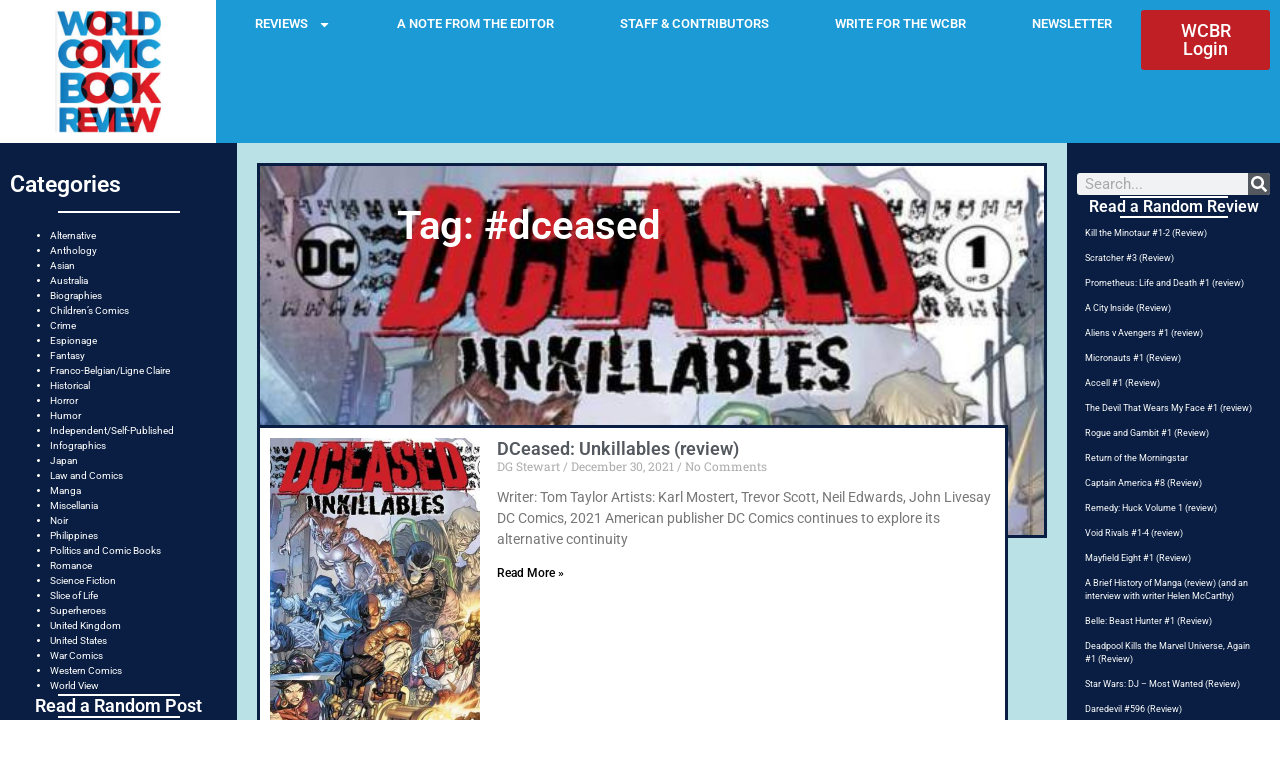

--- FILE ---
content_type: text/html; charset=UTF-8
request_url: https://www.worldcomicbookreview.com/tag/dceased/
body_size: 28547
content:
<!doctype html>
<html lang="en-US">
<head>
	<meta charset="UTF-8">
	<meta name="viewport" content="width=device-width, initial-scale=1">
	<link rel="profile" href="https://gmpg.org/xfn/11">
	<title>#dceased  - World Comic Book Review</title>
<meta name="robots" content="follow, noindex">
<meta property="og:url" content="https://www.worldcomicbookreview.com/tag/dceased/">
<meta property="og:site_name" content="World Comic Book Review">
<meta property="og:locale" content="en_US">
<meta property="og:type" content="object">
<meta property="og:title" content="#dceased  - World Comic Book Review">
<meta property="fb:pages" content="">
<meta property="fb:admins" content="">
<meta property="fb:app_id" content="">
<meta name="twitter:card" content="summary">
<meta name="twitter:site" content="">
<meta name="twitter:creator" content="">
<meta name="twitter:title" content="#dceased  - World Comic Book Review">
<link rel='dns-prefetch' href='//stats.wp.com' />
<link rel='dns-prefetch' href='//v0.wordpress.com' />
<link rel='dns-prefetch' href='//jetpack.wordpress.com' />
<link rel='dns-prefetch' href='//s0.wp.com' />
<link rel='dns-prefetch' href='//public-api.wordpress.com' />
<link rel='dns-prefetch' href='//0.gravatar.com' />
<link rel='dns-prefetch' href='//1.gravatar.com' />
<link rel='dns-prefetch' href='//2.gravatar.com' />
<link rel="alternate" type="application/rss+xml" title="World Comic Book Review &raquo; Feed" href="https://www.worldcomicbookreview.com/feed/" />
<link rel="alternate" type="application/rss+xml" title="World Comic Book Review &raquo; Comments Feed" href="https://www.worldcomicbookreview.com/comments/feed/" />
<link rel="alternate" type="application/rss+xml" title="World Comic Book Review &raquo; #dceased Tag Feed" href="https://www.worldcomicbookreview.com/tag/dceased/feed/" />
<style id='wp-img-auto-sizes-contain-inline-css'>
img:is([sizes=auto i],[sizes^="auto," i]){contain-intrinsic-size:3000px 1500px}
/*# sourceURL=wp-img-auto-sizes-contain-inline-css */
</style>

<style id='wp-emoji-styles-inline-css'>

	img.wp-smiley, img.emoji {
		display: inline !important;
		border: none !important;
		box-shadow: none !important;
		height: 1em !important;
		width: 1em !important;
		margin: 0 0.07em !important;
		vertical-align: -0.1em !important;
		background: none !important;
		padding: 0 !important;
	}
/*# sourceURL=wp-emoji-styles-inline-css */
</style>
<link rel='stylesheet' id='wp-block-library-css' href='https://www.worldcomicbookreview.com/wp-includes/css/dist/block-library/style.min.css?ver=83b9fa240f2e2dc29fb5005a4c573cfd' media='all' />
<link rel='stylesheet' id='mediaelement-css' href='https://www.worldcomicbookreview.com/wp-includes/js/mediaelement/mediaelementplayer-legacy.min.css?ver=4.2.17' media='all' />
<link rel='stylesheet' id='wp-mediaelement-css' href='https://www.worldcomicbookreview.com/wp-includes/js/mediaelement/wp-mediaelement.min.css?ver=83b9fa240f2e2dc29fb5005a4c573cfd' media='all' />
<style id='jetpack-sharing-buttons-style-inline-css'>
.jetpack-sharing-buttons__services-list{display:flex;flex-direction:row;flex-wrap:wrap;gap:0;list-style-type:none;margin:5px;padding:0}.jetpack-sharing-buttons__services-list.has-small-icon-size{font-size:12px}.jetpack-sharing-buttons__services-list.has-normal-icon-size{font-size:16px}.jetpack-sharing-buttons__services-list.has-large-icon-size{font-size:24px}.jetpack-sharing-buttons__services-list.has-huge-icon-size{font-size:36px}@media print{.jetpack-sharing-buttons__services-list{display:none!important}}.editor-styles-wrapper .wp-block-jetpack-sharing-buttons{gap:0;padding-inline-start:0}ul.jetpack-sharing-buttons__services-list.has-background{padding:1.25em 2.375em}
/*# sourceURL=https://www.worldcomicbookreview.com/wp-content/plugins/jetpack/_inc/blocks/sharing-buttons/view.css */
</style>
<style id='global-styles-inline-css'>
:root{--wp--preset--aspect-ratio--square: 1;--wp--preset--aspect-ratio--4-3: 4/3;--wp--preset--aspect-ratio--3-4: 3/4;--wp--preset--aspect-ratio--3-2: 3/2;--wp--preset--aspect-ratio--2-3: 2/3;--wp--preset--aspect-ratio--16-9: 16/9;--wp--preset--aspect-ratio--9-16: 9/16;--wp--preset--color--black: #000000;--wp--preset--color--cyan-bluish-gray: #abb8c3;--wp--preset--color--white: #ffffff;--wp--preset--color--pale-pink: #f78da7;--wp--preset--color--vivid-red: #cf2e2e;--wp--preset--color--luminous-vivid-orange: #ff6900;--wp--preset--color--luminous-vivid-amber: #fcb900;--wp--preset--color--light-green-cyan: #7bdcb5;--wp--preset--color--vivid-green-cyan: #00d084;--wp--preset--color--pale-cyan-blue: #8ed1fc;--wp--preset--color--vivid-cyan-blue: #0693e3;--wp--preset--color--vivid-purple: #9b51e0;--wp--preset--gradient--vivid-cyan-blue-to-vivid-purple: linear-gradient(135deg,rgb(6,147,227) 0%,rgb(155,81,224) 100%);--wp--preset--gradient--light-green-cyan-to-vivid-green-cyan: linear-gradient(135deg,rgb(122,220,180) 0%,rgb(0,208,130) 100%);--wp--preset--gradient--luminous-vivid-amber-to-luminous-vivid-orange: linear-gradient(135deg,rgb(252,185,0) 0%,rgb(255,105,0) 100%);--wp--preset--gradient--luminous-vivid-orange-to-vivid-red: linear-gradient(135deg,rgb(255,105,0) 0%,rgb(207,46,46) 100%);--wp--preset--gradient--very-light-gray-to-cyan-bluish-gray: linear-gradient(135deg,rgb(238,238,238) 0%,rgb(169,184,195) 100%);--wp--preset--gradient--cool-to-warm-spectrum: linear-gradient(135deg,rgb(74,234,220) 0%,rgb(151,120,209) 20%,rgb(207,42,186) 40%,rgb(238,44,130) 60%,rgb(251,105,98) 80%,rgb(254,248,76) 100%);--wp--preset--gradient--blush-light-purple: linear-gradient(135deg,rgb(255,206,236) 0%,rgb(152,150,240) 100%);--wp--preset--gradient--blush-bordeaux: linear-gradient(135deg,rgb(254,205,165) 0%,rgb(254,45,45) 50%,rgb(107,0,62) 100%);--wp--preset--gradient--luminous-dusk: linear-gradient(135deg,rgb(255,203,112) 0%,rgb(199,81,192) 50%,rgb(65,88,208) 100%);--wp--preset--gradient--pale-ocean: linear-gradient(135deg,rgb(255,245,203) 0%,rgb(182,227,212) 50%,rgb(51,167,181) 100%);--wp--preset--gradient--electric-grass: linear-gradient(135deg,rgb(202,248,128) 0%,rgb(113,206,126) 100%);--wp--preset--gradient--midnight: linear-gradient(135deg,rgb(2,3,129) 0%,rgb(40,116,252) 100%);--wp--preset--font-size--small: 13px;--wp--preset--font-size--medium: 20px;--wp--preset--font-size--large: 36px;--wp--preset--font-size--x-large: 42px;--wp--preset--spacing--20: 0.44rem;--wp--preset--spacing--30: 0.67rem;--wp--preset--spacing--40: 1rem;--wp--preset--spacing--50: 1.5rem;--wp--preset--spacing--60: 2.25rem;--wp--preset--spacing--70: 3.38rem;--wp--preset--spacing--80: 5.06rem;--wp--preset--shadow--natural: 6px 6px 9px rgba(0, 0, 0, 0.2);--wp--preset--shadow--deep: 12px 12px 50px rgba(0, 0, 0, 0.4);--wp--preset--shadow--sharp: 6px 6px 0px rgba(0, 0, 0, 0.2);--wp--preset--shadow--outlined: 6px 6px 0px -3px rgb(255, 255, 255), 6px 6px rgb(0, 0, 0);--wp--preset--shadow--crisp: 6px 6px 0px rgb(0, 0, 0);}:root { --wp--style--global--content-size: 800px;--wp--style--global--wide-size: 1200px; }:where(body) { margin: 0; }.wp-site-blocks > .alignleft { float: left; margin-right: 2em; }.wp-site-blocks > .alignright { float: right; margin-left: 2em; }.wp-site-blocks > .aligncenter { justify-content: center; margin-left: auto; margin-right: auto; }:where(.wp-site-blocks) > * { margin-block-start: 24px; margin-block-end: 0; }:where(.wp-site-blocks) > :first-child { margin-block-start: 0; }:where(.wp-site-blocks) > :last-child { margin-block-end: 0; }:root { --wp--style--block-gap: 24px; }:root :where(.is-layout-flow) > :first-child{margin-block-start: 0;}:root :where(.is-layout-flow) > :last-child{margin-block-end: 0;}:root :where(.is-layout-flow) > *{margin-block-start: 24px;margin-block-end: 0;}:root :where(.is-layout-constrained) > :first-child{margin-block-start: 0;}:root :where(.is-layout-constrained) > :last-child{margin-block-end: 0;}:root :where(.is-layout-constrained) > *{margin-block-start: 24px;margin-block-end: 0;}:root :where(.is-layout-flex){gap: 24px;}:root :where(.is-layout-grid){gap: 24px;}.is-layout-flow > .alignleft{float: left;margin-inline-start: 0;margin-inline-end: 2em;}.is-layout-flow > .alignright{float: right;margin-inline-start: 2em;margin-inline-end: 0;}.is-layout-flow > .aligncenter{margin-left: auto !important;margin-right: auto !important;}.is-layout-constrained > .alignleft{float: left;margin-inline-start: 0;margin-inline-end: 2em;}.is-layout-constrained > .alignright{float: right;margin-inline-start: 2em;margin-inline-end: 0;}.is-layout-constrained > .aligncenter{margin-left: auto !important;margin-right: auto !important;}.is-layout-constrained > :where(:not(.alignleft):not(.alignright):not(.alignfull)){max-width: var(--wp--style--global--content-size);margin-left: auto !important;margin-right: auto !important;}.is-layout-constrained > .alignwide{max-width: var(--wp--style--global--wide-size);}body .is-layout-flex{display: flex;}.is-layout-flex{flex-wrap: wrap;align-items: center;}.is-layout-flex > :is(*, div){margin: 0;}body .is-layout-grid{display: grid;}.is-layout-grid > :is(*, div){margin: 0;}body{padding-top: 0px;padding-right: 0px;padding-bottom: 0px;padding-left: 0px;}a:where(:not(.wp-element-button)){text-decoration: underline;}:root :where(.wp-element-button, .wp-block-button__link){background-color: #32373c;border-width: 0;color: #fff;font-family: inherit;font-size: inherit;font-style: inherit;font-weight: inherit;letter-spacing: inherit;line-height: inherit;padding-top: calc(0.667em + 2px);padding-right: calc(1.333em + 2px);padding-bottom: calc(0.667em + 2px);padding-left: calc(1.333em + 2px);text-decoration: none;text-transform: inherit;}.has-black-color{color: var(--wp--preset--color--black) !important;}.has-cyan-bluish-gray-color{color: var(--wp--preset--color--cyan-bluish-gray) !important;}.has-white-color{color: var(--wp--preset--color--white) !important;}.has-pale-pink-color{color: var(--wp--preset--color--pale-pink) !important;}.has-vivid-red-color{color: var(--wp--preset--color--vivid-red) !important;}.has-luminous-vivid-orange-color{color: var(--wp--preset--color--luminous-vivid-orange) !important;}.has-luminous-vivid-amber-color{color: var(--wp--preset--color--luminous-vivid-amber) !important;}.has-light-green-cyan-color{color: var(--wp--preset--color--light-green-cyan) !important;}.has-vivid-green-cyan-color{color: var(--wp--preset--color--vivid-green-cyan) !important;}.has-pale-cyan-blue-color{color: var(--wp--preset--color--pale-cyan-blue) !important;}.has-vivid-cyan-blue-color{color: var(--wp--preset--color--vivid-cyan-blue) !important;}.has-vivid-purple-color{color: var(--wp--preset--color--vivid-purple) !important;}.has-black-background-color{background-color: var(--wp--preset--color--black) !important;}.has-cyan-bluish-gray-background-color{background-color: var(--wp--preset--color--cyan-bluish-gray) !important;}.has-white-background-color{background-color: var(--wp--preset--color--white) !important;}.has-pale-pink-background-color{background-color: var(--wp--preset--color--pale-pink) !important;}.has-vivid-red-background-color{background-color: var(--wp--preset--color--vivid-red) !important;}.has-luminous-vivid-orange-background-color{background-color: var(--wp--preset--color--luminous-vivid-orange) !important;}.has-luminous-vivid-amber-background-color{background-color: var(--wp--preset--color--luminous-vivid-amber) !important;}.has-light-green-cyan-background-color{background-color: var(--wp--preset--color--light-green-cyan) !important;}.has-vivid-green-cyan-background-color{background-color: var(--wp--preset--color--vivid-green-cyan) !important;}.has-pale-cyan-blue-background-color{background-color: var(--wp--preset--color--pale-cyan-blue) !important;}.has-vivid-cyan-blue-background-color{background-color: var(--wp--preset--color--vivid-cyan-blue) !important;}.has-vivid-purple-background-color{background-color: var(--wp--preset--color--vivid-purple) !important;}.has-black-border-color{border-color: var(--wp--preset--color--black) !important;}.has-cyan-bluish-gray-border-color{border-color: var(--wp--preset--color--cyan-bluish-gray) !important;}.has-white-border-color{border-color: var(--wp--preset--color--white) !important;}.has-pale-pink-border-color{border-color: var(--wp--preset--color--pale-pink) !important;}.has-vivid-red-border-color{border-color: var(--wp--preset--color--vivid-red) !important;}.has-luminous-vivid-orange-border-color{border-color: var(--wp--preset--color--luminous-vivid-orange) !important;}.has-luminous-vivid-amber-border-color{border-color: var(--wp--preset--color--luminous-vivid-amber) !important;}.has-light-green-cyan-border-color{border-color: var(--wp--preset--color--light-green-cyan) !important;}.has-vivid-green-cyan-border-color{border-color: var(--wp--preset--color--vivid-green-cyan) !important;}.has-pale-cyan-blue-border-color{border-color: var(--wp--preset--color--pale-cyan-blue) !important;}.has-vivid-cyan-blue-border-color{border-color: var(--wp--preset--color--vivid-cyan-blue) !important;}.has-vivid-purple-border-color{border-color: var(--wp--preset--color--vivid-purple) !important;}.has-vivid-cyan-blue-to-vivid-purple-gradient-background{background: var(--wp--preset--gradient--vivid-cyan-blue-to-vivid-purple) !important;}.has-light-green-cyan-to-vivid-green-cyan-gradient-background{background: var(--wp--preset--gradient--light-green-cyan-to-vivid-green-cyan) !important;}.has-luminous-vivid-amber-to-luminous-vivid-orange-gradient-background{background: var(--wp--preset--gradient--luminous-vivid-amber-to-luminous-vivid-orange) !important;}.has-luminous-vivid-orange-to-vivid-red-gradient-background{background: var(--wp--preset--gradient--luminous-vivid-orange-to-vivid-red) !important;}.has-very-light-gray-to-cyan-bluish-gray-gradient-background{background: var(--wp--preset--gradient--very-light-gray-to-cyan-bluish-gray) !important;}.has-cool-to-warm-spectrum-gradient-background{background: var(--wp--preset--gradient--cool-to-warm-spectrum) !important;}.has-blush-light-purple-gradient-background{background: var(--wp--preset--gradient--blush-light-purple) !important;}.has-blush-bordeaux-gradient-background{background: var(--wp--preset--gradient--blush-bordeaux) !important;}.has-luminous-dusk-gradient-background{background: var(--wp--preset--gradient--luminous-dusk) !important;}.has-pale-ocean-gradient-background{background: var(--wp--preset--gradient--pale-ocean) !important;}.has-electric-grass-gradient-background{background: var(--wp--preset--gradient--electric-grass) !important;}.has-midnight-gradient-background{background: var(--wp--preset--gradient--midnight) !important;}.has-small-font-size{font-size: var(--wp--preset--font-size--small) !important;}.has-medium-font-size{font-size: var(--wp--preset--font-size--medium) !important;}.has-large-font-size{font-size: var(--wp--preset--font-size--large) !important;}.has-x-large-font-size{font-size: var(--wp--preset--font-size--x-large) !important;}
:root :where(.wp-block-pullquote){font-size: 1.5em;line-height: 1.6;}
/*# sourceURL=global-styles-inline-css */
</style>
<link rel='stylesheet' id='hello-elementor-css' href='https://www.worldcomicbookreview.com/wp-content/themes/hello-elementor/assets/css/reset.css?ver=3.4.5' media='all' />
<link rel='stylesheet' id='hello-elementor-theme-style-css' href='https://www.worldcomicbookreview.com/wp-content/themes/hello-elementor/assets/css/theme.css?ver=3.4.5' media='all' />
<link rel='stylesheet' id='hello-elementor-header-footer-css' href='https://www.worldcomicbookreview.com/wp-content/themes/hello-elementor/assets/css/header-footer.css?ver=3.4.5' media='all' />
<link rel='stylesheet' id='e-animation-pulse-shrink-css' href='https://www.worldcomicbookreview.com/wp-content/plugins/elementor/assets/lib/animations/styles/e-animation-pulse-shrink.min.css?ver=3.34.1' media='all' />
<link rel='stylesheet' id='e-animation-bounceIn-css' href='https://www.worldcomicbookreview.com/wp-content/plugins/elementor/assets/lib/animations/styles/bounceIn.min.css?ver=3.34.1' media='all' />
<link rel='stylesheet' id='elementor-frontend-css' href='https://www.worldcomicbookreview.com/wp-content/uploads/elementor/css/custom-frontend.min.css?ver=1767834021' media='all' />
<style id='elementor-frontend-inline-css'>
.elementor-kit-36624{--e-global-color-primary:#6EC1E4;--e-global-color-secondary:#54595F;--e-global-color-text:#7A7A7A;--e-global-color-accent:#61CE70;--e-global-color-137e6253:#4054B2;--e-global-color-7a265ed5:#23A455;--e-global-color-56b1da3c:#000;--e-global-color-11f42443:#FFF;--e-global-typography-primary-font-family:"Roboto";--e-global-typography-primary-font-weight:600;--e-global-typography-secondary-font-family:"Roboto Slab";--e-global-typography-secondary-font-weight:400;--e-global-typography-text-font-family:"Roboto";--e-global-typography-text-font-weight:400;--e-global-typography-accent-font-family:"Roboto";--e-global-typography-accent-font-weight:500;}.elementor-kit-36624 e-page-transition{background-color:#FFBC7D;}.elementor-section.elementor-section-boxed > .elementor-container{max-width:1140px;}.e-con{--container-max-width:1140px;}{}h1.entry-title{display:var(--page-title-display);}@media(max-width:1280px){.elementor-section.elementor-section-boxed > .elementor-container{max-width:1024px;}.e-con{--container-max-width:1024px;}}@media(max-width:767px){.elementor-section.elementor-section-boxed > .elementor-container{max-width:767px;}.e-con{--container-max-width:767px;}}
.elementor-39779 .elementor-element.elementor-element-7720e6e{--display:flex;--min-height:150px;--flex-direction:row;--container-widget-width:calc( ( 1 - var( --container-widget-flex-grow ) ) * 100% );--container-widget-height:100%;--container-widget-flex-grow:1;--container-widget-align-self:stretch;--flex-wrap-mobile:wrap;--justify-content:center;--align-items:center;--gap:0px 0px;--row-gap:0px;--column-gap:0px;--flex-wrap:nowrap;--margin-top:0px;--margin-bottom:0px;--margin-left:0px;--margin-right:0px;--padding-top:0px;--padding-bottom:0px;--padding-left:0px;--padding-right:0px;}.elementor-39779 .elementor-element.elementor-element-7720e6e:not(.elementor-motion-effects-element-type-background), .elementor-39779 .elementor-element.elementor-element-7720e6e > .elementor-motion-effects-container > .elementor-motion-effects-layer{background-color:#1B9AD5;}.elementor-39779 .elementor-element.elementor-element-1727b5b{--display:flex;--flex-direction:row;--container-widget-width:initial;--container-widget-height:100%;--container-widget-flex-grow:1;--container-widget-align-self:stretch;--flex-wrap-mobile:wrap;--margin-top:0px;--margin-bottom:0px;--margin-left:0px;--margin-right:0px;--padding-top:0px;--padding-bottom:0px;--padding-left:0px;--padding-right:0px;}.elementor-39779 .elementor-element.elementor-element-903659c{--display:flex;--justify-content:center;--gap:0px 0px;--row-gap:0px;--column-gap:0px;}.elementor-39779 .elementor-element.elementor-element-903659c:not(.elementor-motion-effects-element-type-background), .elementor-39779 .elementor-element.elementor-element-903659c > .elementor-motion-effects-container > .elementor-motion-effects-layer{background-color:#FFFFFF;}.elementor-widget-theme-site-logo .widget-image-caption{color:var( --e-global-color-text );font-family:var( --e-global-typography-text-font-family ), Sans-serif;font-weight:var( --e-global-typography-text-font-weight );}.elementor-39779 .elementor-element.elementor-element-2423da0 img{width:54%;}.elementor-39779 .elementor-element.elementor-element-37eb19c{--display:flex;--flex-direction:row;--container-widget-width:calc( ( 1 - var( --container-widget-flex-grow ) ) * 100% );--container-widget-height:100%;--container-widget-flex-grow:1;--container-widget-align-self:stretch;--flex-wrap-mobile:wrap;--justify-content:space-evenly;--align-items:center;--margin-top:0px;--margin-bottom:0px;--margin-left:0px;--margin-right:0px;}.elementor-39779 .elementor-element.elementor-element-37eb19c:not(.elementor-motion-effects-element-type-background), .elementor-39779 .elementor-element.elementor-element-37eb19c > .elementor-motion-effects-container > .elementor-motion-effects-layer{background-color:#1B9AD5;}.elementor-widget-nav-menu .elementor-nav-menu .elementor-item{font-family:var( --e-global-typography-primary-font-family ), Sans-serif;font-weight:var( --e-global-typography-primary-font-weight );}.elementor-widget-nav-menu .elementor-nav-menu--main .elementor-item{color:var( --e-global-color-text );fill:var( --e-global-color-text );}.elementor-widget-nav-menu .elementor-nav-menu--main .elementor-item:hover,
					.elementor-widget-nav-menu .elementor-nav-menu--main .elementor-item.elementor-item-active,
					.elementor-widget-nav-menu .elementor-nav-menu--main .elementor-item.highlighted,
					.elementor-widget-nav-menu .elementor-nav-menu--main .elementor-item:focus{color:var( --e-global-color-accent );fill:var( --e-global-color-accent );}.elementor-widget-nav-menu .elementor-nav-menu--main:not(.e--pointer-framed) .elementor-item:before,
					.elementor-widget-nav-menu .elementor-nav-menu--main:not(.e--pointer-framed) .elementor-item:after{background-color:var( --e-global-color-accent );}.elementor-widget-nav-menu .e--pointer-framed .elementor-item:before,
					.elementor-widget-nav-menu .e--pointer-framed .elementor-item:after{border-color:var( --e-global-color-accent );}.elementor-widget-nav-menu{--e-nav-menu-divider-color:var( --e-global-color-text );}.elementor-widget-nav-menu .elementor-nav-menu--dropdown .elementor-item, .elementor-widget-nav-menu .elementor-nav-menu--dropdown  .elementor-sub-item{font-family:var( --e-global-typography-accent-font-family ), Sans-serif;font-weight:var( --e-global-typography-accent-font-weight );}.elementor-39779 .elementor-element.elementor-element-e3bbf54{width:100%;max-width:100%;}.elementor-39779 .elementor-element.elementor-element-e3bbf54 .elementor-menu-toggle{margin:0 auto;background-color:#FFFFFF;}.elementor-39779 .elementor-element.elementor-element-e3bbf54 .elementor-nav-menu .elementor-item{font-family:"Roboto", Sans-serif;font-size:14px;font-weight:600;}.elementor-39779 .elementor-element.elementor-element-e3bbf54 .elementor-nav-menu--main .elementor-item{color:#FFFFFF;fill:#FFFFFF;}.elementor-39779 .elementor-element.elementor-element-e3bbf54 .elementor-nav-menu--main .elementor-item:hover,
					.elementor-39779 .elementor-element.elementor-element-e3bbf54 .elementor-nav-menu--main .elementor-item.elementor-item-active,
					.elementor-39779 .elementor-element.elementor-element-e3bbf54 .elementor-nav-menu--main .elementor-item.highlighted,
					.elementor-39779 .elementor-element.elementor-element-e3bbf54 .elementor-nav-menu--main .elementor-item:focus{color:#C02025;fill:#C02025;}.elementor-39779 .elementor-element.elementor-element-e3bbf54 .elementor-nav-menu--dropdown a, .elementor-39779 .elementor-element.elementor-element-e3bbf54 .elementor-menu-toggle{color:#FFFFFF;fill:#FFFFFF;}.elementor-39779 .elementor-element.elementor-element-e3bbf54 .elementor-nav-menu--dropdown{background-color:#1B9AD5;}.elementor-39779 .elementor-element.elementor-element-e3bbf54 .elementor-nav-menu--dropdown a:hover,
					.elementor-39779 .elementor-element.elementor-element-e3bbf54 .elementor-nav-menu--dropdown a:focus,
					.elementor-39779 .elementor-element.elementor-element-e3bbf54 .elementor-nav-menu--dropdown a.elementor-item-active,
					.elementor-39779 .elementor-element.elementor-element-e3bbf54 .elementor-nav-menu--dropdown a.highlighted,
					.elementor-39779 .elementor-element.elementor-element-e3bbf54 .elementor-menu-toggle:hover,
					.elementor-39779 .elementor-element.elementor-element-e3bbf54 .elementor-menu-toggle:focus{color:#1B9AD5;}.elementor-39779 .elementor-element.elementor-element-e3bbf54 .elementor-nav-menu--dropdown a:hover,
					.elementor-39779 .elementor-element.elementor-element-e3bbf54 .elementor-nav-menu--dropdown a:focus,
					.elementor-39779 .elementor-element.elementor-element-e3bbf54 .elementor-nav-menu--dropdown a.elementor-item-active,
					.elementor-39779 .elementor-element.elementor-element-e3bbf54 .elementor-nav-menu--dropdown a.highlighted{background-color:#033750;}.elementor-39779 .elementor-element.elementor-element-e3bbf54 .elementor-nav-menu--dropdown .elementor-item, .elementor-39779 .elementor-element.elementor-element-e3bbf54 .elementor-nav-menu--dropdown  .elementor-sub-item{font-family:"Roboto", Sans-serif;font-size:14px;font-weight:500;}.elementor-39779 .elementor-element.elementor-element-e3bbf54 div.elementor-menu-toggle{color:#1B9AD5;}.elementor-39779 .elementor-element.elementor-element-e3bbf54 div.elementor-menu-toggle svg{fill:#1B9AD5;}.elementor-widget-button .elementor-button{background-color:var( --e-global-color-accent );font-family:var( --e-global-typography-accent-font-family ), Sans-serif;font-weight:var( --e-global-typography-accent-font-weight );}.elementor-39779 .elementor-element.elementor-element-d0aea69 .elementor-button{background-color:#C02025;font-family:"Roboto", Sans-serif;font-size:18px;font-weight:500;}.elementor-theme-builder-content-area{height:400px;}.elementor-location-header:before, .elementor-location-footer:before{content:"";display:table;clear:both;}@media(max-width:1280px){.elementor-39779 .elementor-element.elementor-element-7720e6e{--min-height:59px;}.elementor-39779 .elementor-element.elementor-element-e3bbf54 .elementor-nav-menu .elementor-item{font-size:13px;}.elementor-39779 .elementor-element.elementor-element-e3bbf54 .elementor-nav-menu--main .elementor-item{padding-left:4px;padding-right:4px;padding-top:4px;padding-bottom:4px;}.elementor-39779 .elementor-element.elementor-element-e3bbf54{--e-nav-menu-horizontal-menu-item-margin:calc( 7px / 2 );}.elementor-39779 .elementor-element.elementor-element-e3bbf54 .elementor-nav-menu--main:not(.elementor-nav-menu--layout-horizontal) .elementor-nav-menu > li:not(:last-child){margin-bottom:7px;}}@media(max-width:767px){.elementor-39779 .elementor-element.elementor-element-2423da0 img{width:59%;}}@media(min-width:768px){.elementor-39779 .elementor-element.elementor-element-903659c{--width:20%;}}
.elementor-39950 .elementor-element.elementor-element-3a23508{--display:flex;--flex-direction:row;--container-widget-width:calc( ( 1 - var( --container-widget-flex-grow ) ) * 100% );--container-widget-height:100%;--container-widget-flex-grow:1;--container-widget-align-self:stretch;--flex-wrap-mobile:wrap;--align-items:stretch;--gap:5% 5%;--row-gap:5%;--column-gap:5%;border-style:solid;--border-style:solid;border-width:5px 0px 0px 0px;--border-top-width:5px;--border-right-width:0px;--border-bottom-width:0px;--border-left-width:0px;border-color:#FFFFFF;--border-color:#FFFFFF;--padding-top:2%;--padding-bottom:2%;--padding-left:2%;--padding-right:2%;}.elementor-39950 .elementor-element.elementor-element-3a23508:not(.elementor-motion-effects-element-type-background), .elementor-39950 .elementor-element.elementor-element-3a23508 > .elementor-motion-effects-container > .elementor-motion-effects-layer{background-color:#091E42;}.elementor-39950 .elementor-element.elementor-element-306e0332{--display:flex;--flex-direction:column;--container-widget-width:100%;--container-widget-height:initial;--container-widget-flex-grow:0;--container-widget-align-self:initial;--flex-wrap-mobile:wrap;--gap:20px 20px;--row-gap:20px;--column-gap:20px;--padding-top:0%;--padding-bottom:0%;--padding-left:0%;--padding-right:0%;}.elementor-widget-image .widget-image-caption{color:var( --e-global-color-text );font-family:var( --e-global-typography-text-font-family ), Sans-serif;font-weight:var( --e-global-typography-text-font-weight );}.elementor-39950 .elementor-element.elementor-element-3caa95db{text-align:start;}.elementor-39950 .elementor-element.elementor-element-3caa95db img{width:85px;}.elementor-widget-text-editor{font-family:var( --e-global-typography-text-font-family ), Sans-serif;font-weight:var( --e-global-typography-text-font-weight );color:var( --e-global-color-text );}.elementor-widget-text-editor.elementor-drop-cap-view-stacked .elementor-drop-cap{background-color:var( --e-global-color-primary );}.elementor-widget-text-editor.elementor-drop-cap-view-framed .elementor-drop-cap, .elementor-widget-text-editor.elementor-drop-cap-view-default .elementor-drop-cap{color:var( --e-global-color-primary );border-color:var( --e-global-color-primary );}.elementor-39950 .elementor-element.elementor-element-69c062ec{font-family:"Poppins", Sans-serif;font-size:14px;font-weight:300;text-transform:none;font-style:normal;text-decoration:none;line-height:22px;letter-spacing:0.76px;word-spacing:0px;color:#FFFFFF;}.elementor-39950 .elementor-element.elementor-element-70a0e560{--display:flex;--flex-direction:column;--container-widget-width:calc( ( 1 - var( --container-widget-flex-grow ) ) * 100% );--container-widget-height:initial;--container-widget-flex-grow:0;--container-widget-align-self:initial;--flex-wrap-mobile:wrap;--align-items:flex-start;--gap:20px 20px;--row-gap:20px;--column-gap:20px;--flex-wrap:wrap;--align-content:flex-start;--padding-top:0px;--padding-bottom:0px;--padding-left:0px;--padding-right:0px;}.elementor-widget-heading .elementor-heading-title{font-family:var( --e-global-typography-primary-font-family ), Sans-serif;font-weight:var( --e-global-typography-primary-font-weight );color:var( --e-global-color-primary );}.elementor-39950 .elementor-element.elementor-element-6e565010 .elementor-heading-title{font-family:"Nanum Gothic", Sans-serif;font-size:16px;font-weight:900;text-transform:uppercase;font-style:normal;text-decoration:none;line-height:19px;letter-spacing:0.87px;word-spacing:0px;color:#FFFFFF;}.elementor-39950 .elementor-element.elementor-element-c0063dd{columns:1;font-family:"Roboto", Sans-serif;font-weight:400;}.elementor-39950 .elementor-element.elementor-element-4159de22{--display:flex;--flex-direction:column;--container-widget-width:100%;--container-widget-height:initial;--container-widget-flex-grow:0;--container-widget-align-self:initial;--flex-wrap-mobile:wrap;--gap:20px 20px;--row-gap:20px;--column-gap:20px;--padding-top:0px;--padding-bottom:0px;--padding-left:0px;--padding-right:0px;}.elementor-39950 .elementor-element.elementor-element-6317817b .elementor-heading-title{font-family:"Nanum Gothic", Sans-serif;font-size:16px;font-weight:900;text-transform:uppercase;font-style:normal;text-decoration:none;line-height:19px;letter-spacing:0.87px;word-spacing:0px;color:#FFFFFF;}.elementor-39950 .elementor-element.elementor-element-a300272{--grid-template-columns:repeat(0, auto);text-align:left;--grid-column-gap:5px;--grid-row-gap:0px;}.elementor-39950 .elementor-element.elementor-element-2681c6e2{--display:flex;--flex-direction:column;--container-widget-width:100%;--container-widget-height:initial;--container-widget-flex-grow:0;--container-widget-align-self:initial;--flex-wrap-mobile:wrap;--gap:20px 20px;--row-gap:20px;--column-gap:20px;--padding-top:0px;--padding-bottom:0px;--padding-left:0px;--padding-right:0px;}.elementor-39950 .elementor-element.elementor-element-4698b353 .elementor-heading-title{font-family:"Nanum Gothic", Sans-serif;font-size:16px;font-weight:900;text-transform:uppercase;font-style:normal;text-decoration:none;line-height:19px;letter-spacing:0.87px;word-spacing:0px;color:#FFFFFF;}.elementor-39950 .elementor-element.elementor-element-667a9a8{font-family:"Poppins", Sans-serif;font-size:14px;font-weight:300;text-transform:none;font-style:normal;text-decoration:none;line-height:22px;letter-spacing:0.76px;word-spacing:0px;color:#DADADA;}.elementor-39950 .elementor-element.elementor-element-2b756d7{--display:flex;--flex-direction:row;--container-widget-width:initial;--container-widget-height:100%;--container-widget-flex-grow:1;--container-widget-align-self:stretch;--flex-wrap-mobile:wrap;--justify-content:center;}.elementor-39950 .elementor-element.elementor-element-2b756d7:not(.elementor-motion-effects-element-type-background), .elementor-39950 .elementor-element.elementor-element-2b756d7 > .elementor-motion-effects-container > .elementor-motion-effects-layer{background-color:#000000;}.elementor-39950 .elementor-element.elementor-element-09a1927{color:#FFFFFF;}.elementor-theme-builder-content-area{height:400px;}.elementor-location-header:before, .elementor-location-footer:before{content:"";display:table;clear:both;}@media(max-width:1280px){.elementor-39950 .elementor-element.elementor-element-3a23508{--justify-content:flex-start;--align-items:flex-start;--container-widget-width:calc( ( 1 - var( --container-widget-flex-grow ) ) * 100% );--gap:0px 0px;--row-gap:0px;--column-gap:0px;--flex-wrap:wrap;--margin-top:0px;--margin-bottom:0px;--margin-left:0px;--margin-right:0px;--padding-top:3%;--padding-bottom:3%;--padding-left:3%;--padding-right:3%;}.elementor-39950 .elementor-element.elementor-element-306e0332{--margin-top:0%;--margin-bottom:0%;--margin-left:0%;--margin-right:0%;}.elementor-39950 .elementor-element.elementor-element-69c062ec{margin:0px 0px calc(var(--kit-widget-spacing, 0px) + 0px) 0px;}.elementor-39950 .elementor-element.elementor-element-70a0e560{--margin-top:0%;--margin-bottom:0%;--margin-left:0%;--margin-right:0%;}.elementor-39950 .elementor-element.elementor-element-6e565010 .elementor-heading-title{font-size:14px;}.elementor-39950 .elementor-element.elementor-element-4159de22{--margin-top:0px;--margin-bottom:0px;--margin-left:0px;--margin-right:0px;}.elementor-39950 .elementor-element.elementor-element-6317817b .elementor-heading-title{font-size:14px;}.elementor-39950 .elementor-element.elementor-element-2681c6e2{--margin-top:0%;--margin-bottom:0%;--margin-left:0%;--margin-right:0%;}.elementor-39950 .elementor-element.elementor-element-4698b353 .elementor-heading-title{font-size:14px;}.elementor-39950 .elementor-element.elementor-element-667a9a8{margin:0px 0px calc(var(--kit-widget-spacing, 0px) + 0px) 0px;}}@media(max-width:767px){.elementor-39950 .elementor-element.elementor-element-3a23508{--gap:40px 40px;--row-gap:40px;--column-gap:40px;--margin-top:20%;--margin-bottom:5%;--margin-left:0%;--margin-right:0%;--padding-top:0%;--padding-bottom:0%;--padding-left:5%;--padding-right:5%;}.elementor-39950 .elementor-element.elementor-element-306e0332{--margin-top:0px;--margin-bottom:0px;--margin-left:0px;--margin-right:0px;}.elementor-39950 .elementor-element.elementor-element-69c062ec{font-size:12px;}.elementor-39950 .elementor-element.elementor-element-2681c6e2{--margin-top:0px;--margin-bottom:0px;--margin-left:0px;--margin-right:0px;}.elementor-39950 .elementor-element.elementor-element-667a9a8{font-size:12px;}}@media(min-width:768px){.elementor-39950 .elementor-element.elementor-element-306e0332{--width:40%;}.elementor-39950 .elementor-element.elementor-element-70a0e560{--width:30%;}.elementor-39950 .elementor-element.elementor-element-4159de22{--width:25%;}.elementor-39950 .elementor-element.elementor-element-2681c6e2{--width:35%;}}@media(max-width:1280px) and (min-width:768px){.elementor-39950 .elementor-element.elementor-element-306e0332{--width:25%;}.elementor-39950 .elementor-element.elementor-element-70a0e560{--width:25%;}.elementor-39950 .elementor-element.elementor-element-4159de22{--width:25%;}.elementor-39950 .elementor-element.elementor-element-2681c6e2{--width:25%;}}
.elementor-40065 .elementor-element.elementor-element-70ec86d{--display:flex;--flex-direction:row;--container-widget-width:initial;--container-widget-height:100%;--container-widget-flex-grow:1;--container-widget-align-self:stretch;--flex-wrap-mobile:wrap;--gap:0px 0px;--row-gap:0px;--column-gap:0px;--padding-top:0px;--padding-bottom:0px;--padding-left:0px;--padding-right:0px;}.elementor-40065 .elementor-element.elementor-element-70ec86d:not(.elementor-motion-effects-element-type-background), .elementor-40065 .elementor-element.elementor-element-70ec86d > .elementor-motion-effects-container > .elementor-motion-effects-layer{background-color:#BAE2E6;}.elementor-40065 .elementor-element.elementor-element-b765bac{--display:flex;--flex-direction:column;--container-widget-width:calc( ( 1 - var( --container-widget-flex-grow ) ) * 100% );--container-widget-height:initial;--container-widget-flex-grow:0;--container-widget-align-self:initial;--flex-wrap-mobile:wrap;--justify-content:flex-start;--align-items:center;}.elementor-40065 .elementor-element.elementor-element-b765bac:not(.elementor-motion-effects-element-type-background), .elementor-40065 .elementor-element.elementor-element-b765bac > .elementor-motion-effects-container > .elementor-motion-effects-layer{background-color:#091E42;}.elementor-widget-heading .elementor-heading-title{font-family:var( --e-global-typography-primary-font-family ), Sans-serif;font-weight:var( --e-global-typography-primary-font-weight );color:var( --e-global-color-primary );}.elementor-40065 .elementor-element.elementor-element-6e29c32{margin:20px 0px calc(var(--kit-widget-spacing, 0px) + 0px) 0px;}.elementor-40065 .elementor-element.elementor-element-6e29c32 .elementor-heading-title{font-family:"Roboto", Sans-serif;font-weight:600;color:#FFFFFF;}.elementor-widget-divider{--divider-color:var( --e-global-color-secondary );}.elementor-widget-divider .elementor-divider__text{color:var( --e-global-color-secondary );font-family:var( --e-global-typography-secondary-font-family ), Sans-serif;font-weight:var( --e-global-typography-secondary-font-weight );}.elementor-widget-divider.elementor-view-stacked .elementor-icon{background-color:var( --e-global-color-secondary );}.elementor-widget-divider.elementor-view-framed .elementor-icon, .elementor-widget-divider.elementor-view-default .elementor-icon{color:var( --e-global-color-secondary );border-color:var( --e-global-color-secondary );}.elementor-widget-divider.elementor-view-framed .elementor-icon, .elementor-widget-divider.elementor-view-default .elementor-icon svg{fill:var( --e-global-color-secondary );}.elementor-40065 .elementor-element.elementor-element-9211985{--divider-border-style:solid;--divider-color:#FFFFFF;--divider-border-width:2px;}.elementor-40065 .elementor-element.elementor-element-9211985 .elementor-divider-separator{width:56%;margin:0 auto;margin-center:0;}.elementor-40065 .elementor-element.elementor-element-9211985 .elementor-divider{text-align:center;padding-block-start:15px;padding-block-end:15px;}.elementor-widget-text-editor{font-family:var( --e-global-typography-text-font-family ), Sans-serif;font-weight:var( --e-global-typography-text-font-weight );color:var( --e-global-color-text );}.elementor-widget-text-editor.elementor-drop-cap-view-stacked .elementor-drop-cap{background-color:var( --e-global-color-primary );}.elementor-widget-text-editor.elementor-drop-cap-view-framed .elementor-drop-cap, .elementor-widget-text-editor.elementor-drop-cap-view-default .elementor-drop-cap{color:var( --e-global-color-primary );border-color:var( --e-global-color-primary );}.elementor-40065 .elementor-element.elementor-element-7bef99b{font-family:"Roboto", Sans-serif;font-weight:400;color:#FFFFFF;}.elementor-40065 .elementor-element.elementor-element-b5e2d64{--divider-border-style:solid;--divider-color:#FFFFFF;--divider-border-width:2px;}.elementor-40065 .elementor-element.elementor-element-b5e2d64 .elementor-divider-separator{width:56%;margin:0 auto;margin-center:0;}.elementor-40065 .elementor-element.elementor-element-b5e2d64 .elementor-divider{text-align:center;padding-block-start:1px;padding-block-end:1px;}.elementor-40065 .elementor-element.elementor-element-55041a9{margin:0px 0px calc(var(--kit-widget-spacing, 0px) + 0px) 0px;text-align:center;}.elementor-40065 .elementor-element.elementor-element-55041a9 .elementor-heading-title{font-family:"Roboto", Sans-serif;font-size:21px;font-weight:600;color:#FFFFFF;}.elementor-40065 .elementor-element.elementor-element-c141643{--divider-border-style:solid;--divider-color:#FFFFFF;--divider-border-width:2px;}.elementor-40065 .elementor-element.elementor-element-c141643 .elementor-divider-separator{width:56%;margin:0 auto;margin-center:0;}.elementor-40065 .elementor-element.elementor-element-c141643 .elementor-divider{text-align:center;padding-block-start:1px;padding-block-end:1px;}.elementor-widget-posts .elementor-button{background-color:var( --e-global-color-accent );font-family:var( --e-global-typography-accent-font-family ), Sans-serif;font-weight:var( --e-global-typography-accent-font-weight );}.elementor-widget-posts .elementor-post__title, .elementor-widget-posts .elementor-post__title a{color:var( --e-global-color-secondary );font-family:var( --e-global-typography-primary-font-family ), Sans-serif;font-weight:var( --e-global-typography-primary-font-weight );}.elementor-widget-posts .elementor-post__meta-data{font-family:var( --e-global-typography-secondary-font-family ), Sans-serif;font-weight:var( --e-global-typography-secondary-font-weight );}.elementor-widget-posts .elementor-post__excerpt p{font-family:var( --e-global-typography-text-font-family ), Sans-serif;font-weight:var( --e-global-typography-text-font-weight );}.elementor-widget-posts .elementor-post__read-more{color:var( --e-global-color-accent );}.elementor-widget-posts a.elementor-post__read-more{font-family:var( --e-global-typography-accent-font-family ), Sans-serif;font-weight:var( --e-global-typography-accent-font-weight );}.elementor-widget-posts .elementor-post__card .elementor-post__badge{background-color:var( --e-global-color-accent );font-family:var( --e-global-typography-accent-font-family ), Sans-serif;font-weight:var( --e-global-typography-accent-font-weight );}.elementor-widget-posts .elementor-pagination{font-family:var( --e-global-typography-secondary-font-family ), Sans-serif;font-weight:var( --e-global-typography-secondary-font-weight );}.elementor-widget-posts .e-load-more-message{font-family:var( --e-global-typography-secondary-font-family ), Sans-serif;font-weight:var( --e-global-typography-secondary-font-weight );}.elementor-40065 .elementor-element.elementor-element-a0a7d55{--grid-row-gap:0px;--grid-column-gap:25px;}.elementor-40065 .elementor-element.elementor-element-a0a7d55 > .elementor-widget-container{padding:8px 8px 8px 8px;}.elementor-40065 .elementor-element.elementor-element-a0a7d55 .elementor-posts-container .elementor-post__thumbnail{padding-bottom:calc( 1.23 * 100% );}.elementor-40065 .elementor-element.elementor-element-a0a7d55:after{content:"1.23";}.elementor-40065 .elementor-element.elementor-element-a0a7d55 .elementor-post__thumbnail__link{width:100%;}.elementor-40065 .elementor-element.elementor-element-a0a7d55 .elementor-post{padding:10px 10px 10px 10px;background-color:#FFFFFF;}.elementor-40065 .elementor-element.elementor-element-a0a7d55.elementor-posts--thumbnail-left .elementor-post__thumbnail__link{margin-right:20px;}.elementor-40065 .elementor-element.elementor-element-a0a7d55.elementor-posts--thumbnail-right .elementor-post__thumbnail__link{margin-left:20px;}.elementor-40065 .elementor-element.elementor-element-a0a7d55.elementor-posts--thumbnail-top .elementor-post__thumbnail__link{margin-bottom:20px;}.elementor-40065 .elementor-element.elementor-element-a0a7d55 .elementor-post__title, .elementor-40065 .elementor-element.elementor-element-a0a7d55 .elementor-post__title a{color:#020000;font-family:"Roboto", Sans-serif;font-size:17px;font-weight:bold;}.elementor-40065 .elementor-element.elementor-element-a0a7d55 .elementor-post__title{margin-bottom:12px;}.elementor-40065 .elementor-element.elementor-element-c18607b{--display:flex;--justify-content:flex-start;--align-items:center;--container-widget-width:calc( ( 1 - var( --container-widget-flex-grow ) ) * 100% );--gap:0px 0px;--row-gap:0px;--column-gap:0px;--margin-top:0px;--margin-bottom:0px;--margin-left:0px;--margin-right:0px;}.elementor-40065 .elementor-element.elementor-element-4aae0a1{--display:flex;--flex-direction:column;--container-widget-width:calc( ( 1 - var( --container-widget-flex-grow ) ) * 100% );--container-widget-height:initial;--container-widget-flex-grow:0;--container-widget-align-self:initial;--flex-wrap-mobile:wrap;--align-items:center;--flex-wrap:wrap;}.elementor-40065 .elementor-element.elementor-element-65b5a82{--display:flex;--min-height:375px;--justify-content:center;--overlay-opacity:0.23;--overlay-mix-blend-mode:multiply;border-style:solid;--border-style:solid;border-width:3px 3px 3px 3px;--border-top-width:3px;--border-right-width:3px;--border-bottom-width:3px;--border-left-width:3px;border-color:#091E42;--border-color:#091E42;}.elementor-40065 .elementor-element.elementor-element-65b5a82:not(.elementor-motion-effects-element-type-background), .elementor-40065 .elementor-element.elementor-element-65b5a82 > .elementor-motion-effects-container > .elementor-motion-effects-layer{background-color:#FFFFFF;background-position:top center;background-repeat:no-repeat;background-size:cover;}.elementor-40065 .elementor-element.elementor-element-65b5a82::before, .elementor-40065 .elementor-element.elementor-element-65b5a82 > .elementor-background-video-container::before, .elementor-40065 .elementor-element.elementor-element-65b5a82 > .e-con-inner > .elementor-background-video-container::before, .elementor-40065 .elementor-element.elementor-element-65b5a82 > .elementor-background-slideshow::before, .elementor-40065 .elementor-element.elementor-element-65b5a82 > .e-con-inner > .elementor-background-slideshow::before, .elementor-40065 .elementor-element.elementor-element-65b5a82 > .elementor-motion-effects-container > .elementor-motion-effects-layer::before{background-color:#000000;background-image:url("https://www.worldcomicbookreview.com/wp-content/uploads/2024/04/T41.jpg");--background-overlay:'';background-repeat:repeat;background-size:auto;}.elementor-40065 .elementor-element.elementor-element-65b5a82.e-con{--flex-grow:0;--flex-shrink:0;}.elementor-40065 .elementor-element.elementor-element-0476ef5{--display:flex;--flex-direction:row;--container-widget-width:initial;--container-widget-height:100%;--container-widget-flex-grow:1;--container-widget-align-self:stretch;--flex-wrap-mobile:wrap;--justify-content:center;--overlay-mix-blend-mode:multiply;}.elementor-40065 .elementor-element.elementor-element-8f7192f{--display:flex;--flex-direction:column;--container-widget-width:calc( ( 1 - var( --container-widget-flex-grow ) ) * 100% );--container-widget-height:initial;--container-widget-flex-grow:0;--container-widget-align-self:initial;--flex-wrap-mobile:wrap;--justify-content:center;--align-items:center;--overlay-opacity:0.77;--padding-top:20px;--padding-bottom:20px;--padding-left:20px;--padding-right:20px;}.elementor-40065 .elementor-element.elementor-element-8f7192f::before, .elementor-40065 .elementor-element.elementor-element-8f7192f > .elementor-background-video-container::before, .elementor-40065 .elementor-element.elementor-element-8f7192f > .e-con-inner > .elementor-background-video-container::before, .elementor-40065 .elementor-element.elementor-element-8f7192f > .elementor-background-slideshow::before, .elementor-40065 .elementor-element.elementor-element-8f7192f > .e-con-inner > .elementor-background-slideshow::before, .elementor-40065 .elementor-element.elementor-element-8f7192f > .elementor-motion-effects-container > .elementor-motion-effects-layer::before{background-color:#000000;--background-overlay:'';}.elementor-40065 .elementor-element.elementor-element-8f7192f.e-con{--flex-grow:0;--flex-shrink:1;}.elementor-widget-theme-archive-title .elementor-heading-title{font-family:var( --e-global-typography-primary-font-family ), Sans-serif;font-weight:var( --e-global-typography-primary-font-weight );color:var( --e-global-color-primary );}.elementor-40065 .elementor-element.elementor-element-b74156c .elementor-heading-title{color:#FFFFFF;}.elementor-40065 .elementor-element.elementor-element-a0c0ab6{--display:flex;border-style:solid;--border-style:solid;border-width:3px 3px 3px 3px;--border-top-width:3px;--border-right-width:3px;--border-bottom-width:3px;--border-left-width:3px;border-color:#091E42;--border-color:#091E42;--margin-top:-113px;--margin-bottom:0px;--margin-left:0px;--margin-right:0px;}.elementor-40065 .elementor-element.elementor-element-a0c0ab6:not(.elementor-motion-effects-element-type-background), .elementor-40065 .elementor-element.elementor-element-a0c0ab6 > .elementor-motion-effects-container > .elementor-motion-effects-layer{background-color:#FFFFFF;}.elementor-40065 .elementor-element.elementor-element-a0c0ab6.e-con{--flex-grow:0;--flex-shrink:0;}.elementor-widget-archive-posts .elementor-button{background-color:var( --e-global-color-accent );font-family:var( --e-global-typography-accent-font-family ), Sans-serif;font-weight:var( --e-global-typography-accent-font-weight );}.elementor-widget-archive-posts .elementor-post__title, .elementor-widget-archive-posts .elementor-post__title a{color:var( --e-global-color-secondary );font-family:var( --e-global-typography-primary-font-family ), Sans-serif;font-weight:var( --e-global-typography-primary-font-weight );}.elementor-widget-archive-posts .elementor-post__meta-data{font-family:var( --e-global-typography-secondary-font-family ), Sans-serif;font-weight:var( --e-global-typography-secondary-font-weight );}.elementor-widget-archive-posts .elementor-post__excerpt p{font-family:var( --e-global-typography-text-font-family ), Sans-serif;font-weight:var( --e-global-typography-text-font-weight );}.elementor-widget-archive-posts .elementor-post__read-more{color:var( --e-global-color-accent );}.elementor-widget-archive-posts a.elementor-post__read-more{font-family:var( --e-global-typography-accent-font-family ), Sans-serif;font-weight:var( --e-global-typography-accent-font-weight );}.elementor-widget-archive-posts .elementor-post__card .elementor-post__badge{background-color:var( --e-global-color-accent );font-family:var( --e-global-typography-accent-font-family ), Sans-serif;font-weight:var( --e-global-typography-accent-font-weight );}.elementor-widget-archive-posts .elementor-pagination{font-family:var( --e-global-typography-secondary-font-family ), Sans-serif;font-weight:var( --e-global-typography-secondary-font-weight );}.elementor-widget-archive-posts .e-load-more-message{font-family:var( --e-global-typography-secondary-font-family ), Sans-serif;font-weight:var( --e-global-typography-secondary-font-weight );}.elementor-widget-archive-posts .elementor-posts-nothing-found{color:var( --e-global-color-text );font-family:var( --e-global-typography-text-font-family ), Sans-serif;font-weight:var( --e-global-typography-text-font-weight );}.elementor-40065 .elementor-element.elementor-element-968773a{--grid-row-gap:22px;--grid-column-gap:10px;}.elementor-40065 .elementor-element.elementor-element-968773a .elementor-posts-container .elementor-post__thumbnail{padding-bottom:calc( 0.71 * 100% );}.elementor-40065 .elementor-element.elementor-element-968773a:after{content:"0.71";}.elementor-40065 .elementor-element.elementor-element-968773a .elementor-post__thumbnail__link{width:31%;}.elementor-40065 .elementor-element.elementor-element-968773a .elementor-post__meta-data span + span:before{content:"/";}.elementor-40065 .elementor-element.elementor-element-968773a.elementor-posts--thumbnail-left .elementor-post__thumbnail__link{margin-right:17px;}.elementor-40065 .elementor-element.elementor-element-968773a.elementor-posts--thumbnail-right .elementor-post__thumbnail__link{margin-left:17px;}.elementor-40065 .elementor-element.elementor-element-968773a.elementor-posts--thumbnail-top .elementor-post__thumbnail__link{margin-bottom:17px;}.elementor-40065 .elementor-element.elementor-element-968773a .elementor-post__read-more{color:#000000;}.elementor-40065 .elementor-element.elementor-element-968773a .elementor-pagination{text-align:center;}body:not(.rtl) .elementor-40065 .elementor-element.elementor-element-968773a .elementor-pagination .page-numbers:not(:first-child){margin-left:calc( 8px/2 );}body:not(.rtl) .elementor-40065 .elementor-element.elementor-element-968773a .elementor-pagination .page-numbers:not(:last-child){margin-right:calc( 8px/2 );}body.rtl .elementor-40065 .elementor-element.elementor-element-968773a .elementor-pagination .page-numbers:not(:first-child){margin-right:calc( 8px/2 );}body.rtl .elementor-40065 .elementor-element.elementor-element-968773a .elementor-pagination .page-numbers:not(:last-child){margin-left:calc( 8px/2 );}.elementor-40065 .elementor-element.elementor-element-8af20bb{--display:flex;}.elementor-40065 .elementor-element.elementor-element-8af20bb:not(.elementor-motion-effects-element-type-background), .elementor-40065 .elementor-element.elementor-element-8af20bb > .elementor-motion-effects-container > .elementor-motion-effects-layer{background-color:#091E42;}.elementor-widget-search-form input[type="search"].elementor-search-form__input{font-family:var( --e-global-typography-text-font-family ), Sans-serif;font-weight:var( --e-global-typography-text-font-weight );}.elementor-widget-search-form .elementor-search-form__input,
					.elementor-widget-search-form .elementor-search-form__icon,
					.elementor-widget-search-form .elementor-lightbox .dialog-lightbox-close-button,
					.elementor-widget-search-form .elementor-lightbox .dialog-lightbox-close-button:hover,
					.elementor-widget-search-form.elementor-search-form--skin-full_screen input[type="search"].elementor-search-form__input{color:var( --e-global-color-text );fill:var( --e-global-color-text );}.elementor-widget-search-form .elementor-search-form__submit{font-family:var( --e-global-typography-text-font-family ), Sans-serif;font-weight:var( --e-global-typography-text-font-weight );background-color:var( --e-global-color-secondary );}.elementor-40065 .elementor-element.elementor-element-02da153{margin:20px 0px calc(var(--kit-widget-spacing, 0px) + 0px) 0px;}.elementor-40065 .elementor-element.elementor-element-02da153 .elementor-search-form__container{min-height:22px;}.elementor-40065 .elementor-element.elementor-element-02da153 .elementor-search-form__submit{min-width:22px;}body:not(.rtl) .elementor-40065 .elementor-element.elementor-element-02da153 .elementor-search-form__icon{padding-left:calc(22px / 3);}body.rtl .elementor-40065 .elementor-element.elementor-element-02da153 .elementor-search-form__icon{padding-right:calc(22px / 3);}.elementor-40065 .elementor-element.elementor-element-02da153 .elementor-search-form__input, .elementor-40065 .elementor-element.elementor-element-02da153.elementor-search-form--button-type-text .elementor-search-form__submit{padding-left:calc(22px / 3);padding-right:calc(22px / 3);}.elementor-40065 .elementor-element.elementor-element-02da153:not(.elementor-search-form--skin-full_screen) .elementor-search-form__container{border-radius:3px;}.elementor-40065 .elementor-element.elementor-element-02da153.elementor-search-form--skin-full_screen input[type="search"].elementor-search-form__input{border-radius:3px;}.elementor-40065 .elementor-element.elementor-element-9f25bdc{--divider-border-style:solid;--divider-color:#FFFFFF;--divider-border-width:2px;}.elementor-40065 .elementor-element.elementor-element-9f25bdc .elementor-divider-separator{width:56%;margin:0 auto;margin-center:0;}.elementor-40065 .elementor-element.elementor-element-9f25bdc .elementor-divider{text-align:center;padding-block-start:1px;padding-block-end:1px;}.elementor-40065 .elementor-element.elementor-element-41695ad{margin:0px 0px calc(var(--kit-widget-spacing, 0px) + 0px) 0px;text-align:center;}.elementor-40065 .elementor-element.elementor-element-41695ad .elementor-heading-title{font-family:"Roboto", Sans-serif;font-size:21px;font-weight:600;color:#FFFFFF;}.elementor-40065 .elementor-element.elementor-element-4a4d3d1{--divider-border-style:solid;--divider-color:#FFFFFF;--divider-border-width:2px;}.elementor-40065 .elementor-element.elementor-element-4a4d3d1 .elementor-divider-separator{width:56%;margin:0 auto;margin-center:0;}.elementor-40065 .elementor-element.elementor-element-4a4d3d1 .elementor-divider{text-align:center;padding-block-start:1px;padding-block-end:1px;}.elementor-40065 .elementor-element.elementor-element-3399aa1{--grid-row-gap:0px;--grid-column-gap:25px;}.elementor-40065 .elementor-element.elementor-element-3399aa1 > .elementor-widget-container{padding:8px 8px 8px 8px;}.elementor-40065 .elementor-element.elementor-element-3399aa1 .elementor-post__title, .elementor-40065 .elementor-element.elementor-element-3399aa1 .elementor-post__title a{color:#FFFFFF;font-family:"Roboto", Sans-serif;font-size:14px;font-weight:normal;}.elementor-40065 .elementor-element.elementor-element-3399aa1 .elementor-post__title{margin-bottom:12px;}@media(min-width:768px){.elementor-40065 .elementor-element.elementor-element-b765bac{--width:24%;}.elementor-40065 .elementor-element.elementor-element-0476ef5{--content-width:100%;}.elementor-40065 .elementor-element.elementor-element-8f7192f{--width:74%;}.elementor-40065 .elementor-element.elementor-element-a0c0ab6{--width:95%;}.elementor-40065 .elementor-element.elementor-element-8af20bb{--width:25%;}}@media(max-width:1280px) and (min-width:768px){.elementor-40065 .elementor-element.elementor-element-b765bac{--width:28%;}}@media(max-width:1280px){.elementor-40065 .elementor-element.elementor-element-6e29c32 .elementor-heading-title{font-size:23px;}.elementor-40065 .elementor-element.elementor-element-7bef99b{font-size:10px;}.elementor-40065 .elementor-element.elementor-element-55041a9 .elementor-heading-title{font-size:18px;}.elementor-40065 .elementor-element.elementor-element-a0a7d55 .elementor-posts-container .elementor-post__thumbnail{padding-bottom:calc( 1 * 100% );}.elementor-40065 .elementor-element.elementor-element-a0a7d55:after{content:"1";}.elementor-40065 .elementor-element.elementor-element-968773a .elementor-posts-container .elementor-post__thumbnail{padding-bottom:calc( 2 * 100% );}.elementor-40065 .elementor-element.elementor-element-968773a:after{content:"2";}.elementor-40065 .elementor-element.elementor-element-968773a .elementor-post__thumbnail__link{width:29%;}.elementor-40065 .elementor-element.elementor-element-41695ad .elementor-heading-title{font-size:16px;}.elementor-40065 .elementor-element.elementor-element-3399aa1 .elementor-post__title, .elementor-40065 .elementor-element.elementor-element-3399aa1 .elementor-post__title a{font-size:9px;}}@media(max-width:767px){.elementor-40065 .elementor-element.elementor-element-a0a7d55 .elementor-posts-container .elementor-post__thumbnail{padding-bottom:calc( 0.5 * 100% );}.elementor-40065 .elementor-element.elementor-element-a0a7d55:after{content:"0.5";}.elementor-40065 .elementor-element.elementor-element-a0a7d55 .elementor-post__thumbnail__link{width:100%;}.elementor-40065 .elementor-element.elementor-element-968773a .elementor-posts-container .elementor-post__thumbnail{padding-bottom:calc( 2 * 100% );}.elementor-40065 .elementor-element.elementor-element-968773a:after{content:"2";}.elementor-40065 .elementor-element.elementor-element-968773a .elementor-post__thumbnail__link{width:26%;}}
.elementor-40065 .elementor-element.elementor-element-65b5a82:not(.elementor-motion-effects-element-type-background), .elementor-40065 .elementor-element.elementor-element-65b5a82 > .elementor-motion-effects-container > .elementor-motion-effects-layer{background-image:url("https://www.worldcomicbookreview.com/wp-content/uploads/2021/12/Unkillables-cover.jpg");}
/*# sourceURL=elementor-frontend-inline-css */
</style>
<link rel='stylesheet' id='widget-image-css' href='https://www.worldcomicbookreview.com/wp-content/plugins/elementor/assets/css/widget-image.min.css?ver=3.34.1' media='all' />
<link rel='stylesheet' id='widget-nav-menu-css' href='https://www.worldcomicbookreview.com/wp-content/uploads/elementor/css/custom-pro-widget-nav-menu.min.css?ver=1767834021' media='all' />
<link rel='stylesheet' id='e-animation-grow-css' href='https://www.worldcomicbookreview.com/wp-content/plugins/elementor/assets/lib/animations/styles/e-animation-grow.min.css?ver=3.34.1' media='all' />
<link rel='stylesheet' id='widget-heading-css' href='https://www.worldcomicbookreview.com/wp-content/plugins/elementor/assets/css/widget-heading.min.css?ver=3.34.1' media='all' />
<link rel='stylesheet' id='widget-social-icons-css' href='https://www.worldcomicbookreview.com/wp-content/plugins/elementor/assets/css/widget-social-icons.min.css?ver=3.34.1' media='all' />
<link rel='stylesheet' id='e-apple-webkit-css' href='https://www.worldcomicbookreview.com/wp-content/uploads/elementor/css/custom-apple-webkit.min.css?ver=1767834021' media='all' />
<link rel='stylesheet' id='widget-divider-css' href='https://www.worldcomicbookreview.com/wp-content/plugins/elementor/assets/css/widget-divider.min.css?ver=3.34.1' media='all' />
<link rel='stylesheet' id='widget-posts-css' href='https://www.worldcomicbookreview.com/wp-content/plugins/pro-elements/assets/css/widget-posts.min.css?ver=3.32.1' media='all' />
<link rel='stylesheet' id='widget-search-form-css' href='https://www.worldcomicbookreview.com/wp-content/plugins/pro-elements/assets/css/widget-search-form.min.css?ver=3.32.1' media='all' />
<link rel='stylesheet' id='font-awesome-5-all-css' href='https://www.worldcomicbookreview.com/wp-content/plugins/elementor/assets/lib/font-awesome/css/all.min.css?ver=3.34.1' media='all' />
<link rel='stylesheet' id='font-awesome-4-shim-css' href='https://www.worldcomicbookreview.com/wp-content/plugins/elementor/assets/lib/font-awesome/css/v4-shims.min.css?ver=3.34.1' media='all' />
<link rel='stylesheet' id='elementor-gf-local-roboto-css' href='https://www.worldcomicbookreview.com/wp-content/uploads/elementor/google-fonts/css/roboto.css?ver=1742258565' media='all' />
<link rel='stylesheet' id='elementor-gf-local-robotoslab-css' href='https://www.worldcomicbookreview.com/wp-content/uploads/elementor/google-fonts/css/robotoslab.css?ver=1742258570' media='all' />
<link rel='stylesheet' id='elementor-gf-local-poppins-css' href='https://www.worldcomicbookreview.com/wp-content/uploads/elementor/google-fonts/css/poppins.css?ver=1742258573' media='all' />
<link rel='stylesheet' id='elementor-gf-local-nanumgothic-css' href='https://www.worldcomicbookreview.com/wp-content/uploads/elementor/google-fonts/css/nanumgothic.css?ver=1742258594' media='all' />
<script src="https://www.worldcomicbookreview.com/wp-content/plugins/shortcode-for-current-date/dist/script.js?ver=83b9fa240f2e2dc29fb5005a4c573cfd" id="shortcode-for-current-date-script-js"></script>
<script src="https://www.worldcomicbookreview.com/wp-includes/js/jquery/jquery.min.js?ver=3.7.1" id="jquery-core-js"></script>
<script src="https://www.worldcomicbookreview.com/wp-includes/js/jquery/jquery-migrate.min.js?ver=3.4.1" id="jquery-migrate-js"></script>
<script src="https://www.worldcomicbookreview.com/wp-content/plugins/elementor/assets/lib/font-awesome/js/v4-shims.min.js?ver=3.34.1" id="font-awesome-4-shim-js"></script>
<link rel="https://api.w.org/" href="https://www.worldcomicbookreview.com/wp-json/" /><link rel="alternate" title="JSON" type="application/json" href="https://www.worldcomicbookreview.com/wp-json/wp/v2/tags/1103" /><link rel="EditURI" type="application/rsd+xml" title="RSD" href="https://www.worldcomicbookreview.com/xmlrpc.php?rsd" />

	<style>img#wpstats{display:none}</style>
		<meta name="generator" content="Elementor 3.34.1; features: e_font_icon_svg, additional_custom_breakpoints; settings: css_print_method-internal, google_font-enabled, font_display-auto">
<link rel="icon" href="https://www.worldcomicbookreview.com/wp-content/uploads/2019/08/World-Comic-Book-Review-Logo-SMALL-150x150.png" sizes="32x32" />
<link rel="icon" href="https://www.worldcomicbookreview.com/wp-content/uploads/2019/08/World-Comic-Book-Review-Logo-SMALL.png" sizes="192x192" />
<link rel="apple-touch-icon" href="https://www.worldcomicbookreview.com/wp-content/uploads/2019/08/World-Comic-Book-Review-Logo-SMALL.png" />
<meta name="msapplication-TileImage" content="https://www.worldcomicbookreview.com/wp-content/uploads/2019/08/World-Comic-Book-Review-Logo-SMALL.png" />
</head>
<body class="archive tag tag-dceased tag-1103 wp-custom-logo wp-embed-responsive wp-theme-hello-elementor hello-elementor-default elementor-page-40065 elementor-default elementor-template-full-width elementor-kit-36624">


<a class="skip-link screen-reader-text" href="#content">Skip to content</a>

		<header data-elementor-type="header" data-elementor-id="39779" class="elementor elementor-39779 elementor-location-header" data-elementor-post-type="elementor_library">
			<div class="elementor-element elementor-element-7720e6e e-con-full e-flex e-con e-parent" data-id="7720e6e" data-element_type="container" data-settings="{&quot;background_background&quot;:&quot;classic&quot;}">
		<div class="elementor-element elementor-element-1727b5b e-con-full e-flex e-con e-child" data-id="1727b5b" data-element_type="container">
		<div class="elementor-element elementor-element-903659c e-con-full e-flex e-con e-child" data-id="903659c" data-element_type="container" data-settings="{&quot;background_background&quot;:&quot;classic&quot;}">
				<div class="elementor-element elementor-element-2423da0 elementor-invisible elementor-widget elementor-widget-theme-site-logo elementor-widget-image" data-id="2423da0" data-element_type="widget" data-settings="{&quot;_animation&quot;:&quot;bounceIn&quot;}" data-widget_type="theme-site-logo.default">
											<a href="https://www.worldcomicbookreview.com">
			<img fetchpriority="high" width="546" height="634" src="https://www.worldcomicbookreview.com/wp-content/uploads/2025/01/WCBR-logo.jpg" class="elementor-animation-pulse-shrink attachment-full size-full wp-image-40802" alt="" srcset="https://www.worldcomicbookreview.com/wp-content/uploads/2025/01/WCBR-logo.jpg 546w, https://www.worldcomicbookreview.com/wp-content/uploads/2025/01/WCBR-logo-258x300.jpg 258w" sizes="(max-width: 546px) 100vw, 546px" />				</a>
											</div>
				</div>
		<div class="elementor-element elementor-element-37eb19c e-con-full e-flex e-con e-child" data-id="37eb19c" data-element_type="container" data-settings="{&quot;background_background&quot;:&quot;classic&quot;}">
				<div class="elementor-element elementor-element-e3bbf54 elementor-nav-menu--stretch elementor-nav-menu__align-justify elementor-widget__width-inherit elementor-nav-menu--dropdown-mobile elementor-nav-menu__text-align-aside elementor-nav-menu--toggle elementor-nav-menu--burger elementor-widget elementor-widget-nav-menu" data-id="e3bbf54" data-element_type="widget" data-settings="{&quot;full_width&quot;:&quot;stretch&quot;,&quot;layout&quot;:&quot;horizontal&quot;,&quot;submenu_icon&quot;:{&quot;value&quot;:&quot;&lt;svg aria-hidden=\&quot;true\&quot; class=\&quot;e-font-icon-svg e-fas-caret-down\&quot; viewBox=\&quot;0 0 320 512\&quot; xmlns=\&quot;http:\/\/www.w3.org\/2000\/svg\&quot;&gt;&lt;path d=\&quot;M31.3 192h257.3c17.8 0 26.7 21.5 14.1 34.1L174.1 354.8c-7.8 7.8-20.5 7.8-28.3 0L17.2 226.1C4.6 213.5 13.5 192 31.3 192z\&quot;&gt;&lt;\/path&gt;&lt;\/svg&gt;&quot;,&quot;library&quot;:&quot;fa-solid&quot;},&quot;toggle&quot;:&quot;burger&quot;}" data-widget_type="nav-menu.default">
								<nav aria-label="Menu" class="elementor-nav-menu--main elementor-nav-menu__container elementor-nav-menu--layout-horizontal e--pointer-none">
				<ul id="menu-1-e3bbf54" class="elementor-nav-menu"><li class="menu-item menu-item-type-custom menu-item-object-custom menu-item-has-children menu-item-36743"><a href="#" class="elementor-item elementor-item-anchor">REVIEWS</a>
<ul class="sub-menu elementor-nav-menu--dropdown">
	<li class="menu-item menu-item-type-custom menu-item-object-custom menu-item-36744"><a href="https://www.worldcomicbookreview.com/category/superheroes/" class="elementor-sub-item">SUPERHEROES</a></li>
	<li class="menu-item menu-item-type-custom menu-item-object-custom menu-item-36745"><a href="https://www.worldcomicbookreview.com/category/fantasy/" class="elementor-sub-item">FANTASY</a></li>
	<li class="menu-item menu-item-type-custom menu-item-object-custom menu-item-36746"><a href="https://www.worldcomicbookreview.com/category/historical/" class="elementor-sub-item">HISTORICAL</a></li>
	<li class="menu-item menu-item-type-custom menu-item-object-custom menu-item-36749"><a href="https://www.worldcomicbookreview.com/category/science-fiction/" class="elementor-sub-item">SCIENCE FICTION</a></li>
	<li class="menu-item menu-item-type-custom menu-item-object-custom menu-item-36748"><a href="https://www.worldcomicbookreview.com/category/humor/" class="elementor-sub-item">HUMOR</a></li>
	<li class="menu-item menu-item-type-custom menu-item-object-custom menu-item-36750"><a href="https://www.worldcomicbookreview.com/category/romance/" class="elementor-sub-item">ROMANCE</a></li>
	<li class="menu-item menu-item-type-custom menu-item-object-custom menu-item-36751"><a href="https://www.worldcomicbookreview.com/category/independentself-published/" class="elementor-sub-item">INDEPENDENT/SELF-PUBLISHED</a></li>
	<li class="menu-item menu-item-type-custom menu-item-object-custom menu-item-36747"><a href="https://www.worldcomicbookreview.com/category/horror/" class="elementor-sub-item">HORROR</a></li>
</ul>
</li>
<li class="menu-item menu-item-type-post_type menu-item-object-page menu-item-36619"><a href="https://www.worldcomicbookreview.com/a-note-from-the-editor/" class="elementor-item">A NOTE FROM THE EDITOR</a></li>
<li class="menu-item menu-item-type-custom menu-item-object-custom menu-item-36785"><a href="https://www.worldcomicbookreview.com/staff" class="elementor-item">STAFF &#038; CONTRIBUTORS</a></li>
<li class="menu-item menu-item-type-post_type menu-item-object-page menu-item-36620"><a href="https://www.worldcomicbookreview.com/writing-for-the-world-comic-book-review-and-editorial-policy/" class="elementor-item">WRITE FOR THE WCBR</a></li>
<li class="menu-item menu-item-type-post_type menu-item-object-page menu-item-36617"><a href="https://www.worldcomicbookreview.com/the-other-side-of-the-world-our-infrequent-newsletter/" class="elementor-item">NEWSLETTER</a></li>
</ul>			</nav>
					<div class="elementor-menu-toggle" role="button" tabindex="0" aria-label="Menu Toggle" aria-expanded="false">
			<svg aria-hidden="true" role="presentation" class="elementor-menu-toggle__icon--open e-font-icon-svg e-eicon-menu-bar" viewBox="0 0 1000 1000" xmlns="http://www.w3.org/2000/svg"><path d="M104 333H896C929 333 958 304 958 271S929 208 896 208H104C71 208 42 237 42 271S71 333 104 333ZM104 583H896C929 583 958 554 958 521S929 458 896 458H104C71 458 42 487 42 521S71 583 104 583ZM104 833H896C929 833 958 804 958 771S929 708 896 708H104C71 708 42 737 42 771S71 833 104 833Z"></path></svg><svg aria-hidden="true" role="presentation" class="elementor-menu-toggle__icon--close e-font-icon-svg e-eicon-close" viewBox="0 0 1000 1000" xmlns="http://www.w3.org/2000/svg"><path d="M742 167L500 408 258 167C246 154 233 150 217 150 196 150 179 158 167 167 154 179 150 196 150 212 150 229 154 242 171 254L408 500 167 742C138 771 138 800 167 829 196 858 225 858 254 829L496 587 738 829C750 842 767 846 783 846 800 846 817 842 829 829 842 817 846 804 846 783 846 767 842 750 829 737L588 500 833 258C863 229 863 200 833 171 804 137 775 137 742 167Z"></path></svg>		</div>
					<nav class="elementor-nav-menu--dropdown elementor-nav-menu__container" aria-hidden="true">
				<ul id="menu-2-e3bbf54" class="elementor-nav-menu"><li class="menu-item menu-item-type-custom menu-item-object-custom menu-item-has-children menu-item-36743"><a href="#" class="elementor-item elementor-item-anchor" tabindex="-1">REVIEWS</a>
<ul class="sub-menu elementor-nav-menu--dropdown">
	<li class="menu-item menu-item-type-custom menu-item-object-custom menu-item-36744"><a href="https://www.worldcomicbookreview.com/category/superheroes/" class="elementor-sub-item" tabindex="-1">SUPERHEROES</a></li>
	<li class="menu-item menu-item-type-custom menu-item-object-custom menu-item-36745"><a href="https://www.worldcomicbookreview.com/category/fantasy/" class="elementor-sub-item" tabindex="-1">FANTASY</a></li>
	<li class="menu-item menu-item-type-custom menu-item-object-custom menu-item-36746"><a href="https://www.worldcomicbookreview.com/category/historical/" class="elementor-sub-item" tabindex="-1">HISTORICAL</a></li>
	<li class="menu-item menu-item-type-custom menu-item-object-custom menu-item-36749"><a href="https://www.worldcomicbookreview.com/category/science-fiction/" class="elementor-sub-item" tabindex="-1">SCIENCE FICTION</a></li>
	<li class="menu-item menu-item-type-custom menu-item-object-custom menu-item-36748"><a href="https://www.worldcomicbookreview.com/category/humor/" class="elementor-sub-item" tabindex="-1">HUMOR</a></li>
	<li class="menu-item menu-item-type-custom menu-item-object-custom menu-item-36750"><a href="https://www.worldcomicbookreview.com/category/romance/" class="elementor-sub-item" tabindex="-1">ROMANCE</a></li>
	<li class="menu-item menu-item-type-custom menu-item-object-custom menu-item-36751"><a href="https://www.worldcomicbookreview.com/category/independentself-published/" class="elementor-sub-item" tabindex="-1">INDEPENDENT/SELF-PUBLISHED</a></li>
	<li class="menu-item menu-item-type-custom menu-item-object-custom menu-item-36747"><a href="https://www.worldcomicbookreview.com/category/horror/" class="elementor-sub-item" tabindex="-1">HORROR</a></li>
</ul>
</li>
<li class="menu-item menu-item-type-post_type menu-item-object-page menu-item-36619"><a href="https://www.worldcomicbookreview.com/a-note-from-the-editor/" class="elementor-item" tabindex="-1">A NOTE FROM THE EDITOR</a></li>
<li class="menu-item menu-item-type-custom menu-item-object-custom menu-item-36785"><a href="https://www.worldcomicbookreview.com/staff" class="elementor-item" tabindex="-1">STAFF &#038; CONTRIBUTORS</a></li>
<li class="menu-item menu-item-type-post_type menu-item-object-page menu-item-36620"><a href="https://www.worldcomicbookreview.com/writing-for-the-world-comic-book-review-and-editorial-policy/" class="elementor-item" tabindex="-1">WRITE FOR THE WCBR</a></li>
<li class="menu-item menu-item-type-post_type menu-item-object-page menu-item-36617"><a href="https://www.worldcomicbookreview.com/the-other-side-of-the-world-our-infrequent-newsletter/" class="elementor-item" tabindex="-1">NEWSLETTER</a></li>
</ul>			</nav>
						</div>
				<div class="elementor-element elementor-element-d0aea69 elementor-align-center elementor-widget elementor-widget-button" data-id="d0aea69" data-element_type="widget" data-widget_type="button.default">
										<a class="elementor-button elementor-button-link elementor-size-sm elementor-animation-grow" href="https://www.worldcomicbookreview.com/wcbr">
						<span class="elementor-button-content-wrapper">
									<span class="elementor-button-text">WCBR Login</span>
					</span>
					</a>
								</div>
				</div>
				</div>
				</div>
				</header>
				<div data-elementor-type="archive" data-elementor-id="40065" class="elementor elementor-40065 elementor-location-archive" data-elementor-post-type="elementor_library">
			<div class="elementor-element elementor-element-70ec86d e-con-full e-flex e-con e-parent" data-id="70ec86d" data-element_type="container" data-settings="{&quot;background_background&quot;:&quot;classic&quot;}">
		<div class="elementor-element elementor-element-b765bac e-con-full elementor-hidden-mobile e-flex e-con e-child" data-id="b765bac" data-element_type="container" data-settings="{&quot;background_background&quot;:&quot;classic&quot;}">
				<div class="elementor-element elementor-element-6e29c32 elementor-widget elementor-widget-heading" data-id="6e29c32" data-element_type="widget" data-widget_type="heading.default">
					<h2 class="elementor-heading-title elementor-size-default">Categories</h2>				</div>
				<div class="elementor-element elementor-element-9211985 elementor-widget-divider--view-line elementor-widget elementor-widget-divider" data-id="9211985" data-element_type="widget" data-widget_type="divider.default">
							<div class="elementor-divider">
			<span class="elementor-divider-separator">
						</span>
		</div>
						</div>
				<div class="elementor-element elementor-element-7bef99b elementor-widget elementor-widget-text-editor" data-id="7bef99b" data-element_type="widget" data-widget_type="text-editor.default">
									<ul><li><span style="color: #ffffff;"><a style="color: #ffffff;" href="https://www.worldcomicbookreview.com/category/alternative/">Alternative</a></span></li><li><span style="color: #ffffff;"><a style="color: #ffffff;" href="https://www.worldcomicbookreview.com/category/anthology/">Anthology</a></span></li><li><span style="color: #ffffff;"><a style="color: #ffffff;" href="https://www.worldcomicbookreview.com/category/asian/">Asian</a></span></li><li><span style="color: #ffffff;"><a style="color: #ffffff;" href="https://www.worldcomicbookreview.com/category/australia/">Australia</a></span></li><li><span style="color: #ffffff;"><a style="color: #ffffff;" href="https://www.worldcomicbookreview.com/category/biographies/">Biographies</a></span></li><li><span style="color: #ffffff;"><a style="color: #ffffff;" href="https://www.worldcomicbookreview.com/category/childrens-comics/">Children&#8217;s Comics</a></span></li><li><span style="color: #ffffff;"><a style="color: #ffffff;" href="https://www.worldcomicbookreview.com/category/crime/">Crime</a></span></li><li><span style="color: #ffffff;"><a style="color: #ffffff;" href="https://www.worldcomicbookreview.com/category/espionage/">Espionage</a></span></li><li><span style="color: #ffffff;"><a style="color: #ffffff;" href="https://www.worldcomicbookreview.com/category/fantasy/">Fantasy</a></span></li><li><span style="color: #ffffff;"><a style="color: #ffffff;" href="https://www.worldcomicbookreview.com/category/franco-belgianligne-claire/">Franco-Belgian/Ligne Claire</a></span></li><li><span style="color: #ffffff;"><a style="color: #ffffff;" href="https://www.worldcomicbookreview.com/category/historical/">Historical</a></span></li><li><span style="color: #ffffff;"><a style="color: #ffffff;" href="https://www.worldcomicbookreview.com/category/horror/">Horror</a></span></li><li><span style="color: #ffffff;"><a style="color: #ffffff;" href="https://www.worldcomicbookreview.com/category/humor/">Humor</a></span></li><li><span style="color: #ffffff;"><a style="color: #ffffff;" href="https://www.worldcomicbookreview.com/category/independentself-published/">Independent/Self-Published</a></span></li><li><span style="color: #ffffff;"><a style="color: #ffffff;" href="https://www.worldcomicbookreview.com/category/infographics/">Infographics</a></span></li><li><span style="color: #ffffff;"><a style="color: #ffffff;" href="https://www.worldcomicbookreview.com/category/Japan/">Japan</a></span></li><li><span style="color: #ffffff;"><a style="color: #ffffff;" href="https://www.worldcomicbookreview.com/category/law-and-comics/">Law and Comics</a></span></li><li><span style="color: #ffffff;"><a style="color: #ffffff;" href="https://www.worldcomicbookreview.com/category/manga/">Manga</a></span></li><li><span style="color: #ffffff;"><a style="color: #ffffff;" href="https://www.worldcomicbookreview.com/category/miscellania/">Miscellania</a></span></li><li><span style="color: #ffffff;"><a style="color: #ffffff;" href="https://www.worldcomicbookreview.com/category/noir/">Noir</a></span></li><li><span style="color: #ffffff;"><a style="color: #ffffff;" href="https://www.worldcomicbookreview.com/category/philippines/">Philippines</a></span></li><li><span style="color: #ffffff;"><a style="color: #ffffff;" href="https://www.worldcomicbookreview.com/category/politics-and-comic-books/">Politics and Comic Books</a></span></li><li><span style="color: #ffffff;"><a style="color: #ffffff;" href="https://www.worldcomicbookreview.com/category/romance/">Romance</a></span></li><li><span style="color: #ffffff;"><a style="color: #ffffff;" href="https://www.worldcomicbookreview.com/category/science-fiction/">Science Fiction</a></span></li><li><span style="color: #ffffff;"><a style="color: #ffffff;" href="https://www.worldcomicbookreview.com/category/slice-of-life/">Slice of Life</a></span></li><li><span style="color: #ffffff;"><a style="color: #ffffff;" href="https://www.worldcomicbookreview.com/category/superheroes/">Superheroes</a></span></li><li><span style="color: #ffffff;"><a style="color: #ffffff;" href="https://www.worldcomicbookreview.com/category/united-kingdom/">United Kingdom</a></span></li><li><span style="color: #ffffff;"><a style="color: #ffffff;" href="https://www.worldcomicbookreview.com/category/united-states/">United States</a></span></li><li><span style="color: #ffffff;"><a style="color: #ffffff;" href="https://www.worldcomicbookreview.com/category/war-comics/">War Comics</a></span></li><li><span style="color: #ffffff;"><a style="color: #ffffff;" href="https://www.worldcomicbookreview.com/category/westerns/">Western Comics</a></span></li><li><span style="color: #ffffff;"><a style="color: #ffffff;" href="https://www.worldcomicbookreview.com/category/world-view/">World View</a></span></li></ul>								</div>
				<div class="elementor-element elementor-element-b5e2d64 elementor-widget-divider--view-line elementor-widget elementor-widget-divider" data-id="b5e2d64" data-element_type="widget" data-widget_type="divider.default">
							<div class="elementor-divider">
			<span class="elementor-divider-separator">
						</span>
		</div>
						</div>
				<div class="elementor-element elementor-element-55041a9 elementor-widget elementor-widget-heading" data-id="55041a9" data-element_type="widget" data-widget_type="heading.default">
					<p class="elementor-heading-title elementor-size-default">Read a Random Post</p>				</div>
				<div class="elementor-element elementor-element-c141643 elementor-widget-divider--view-line elementor-widget elementor-widget-divider" data-id="c141643" data-element_type="widget" data-widget_type="divider.default">
							<div class="elementor-divider">
			<span class="elementor-divider-separator">
						</span>
		</div>
						</div>
				<div class="elementor-element elementor-element-a0a7d55 elementor-grid-1 elementor-posts--align-center elementor-grid-tablet-1 elementor-grid-mobile-1 elementor-posts--thumbnail-top elementor-widget elementor-widget-posts" data-id="a0a7d55" data-element_type="widget" data-settings="{&quot;classic_columns&quot;:&quot;1&quot;,&quot;classic_row_gap&quot;:{&quot;unit&quot;:&quot;px&quot;,&quot;size&quot;:0,&quot;sizes&quot;:[]},&quot;classic_columns_tablet&quot;:&quot;1&quot;,&quot;classic_columns_mobile&quot;:&quot;1&quot;,&quot;classic_row_gap_tablet&quot;:{&quot;unit&quot;:&quot;px&quot;,&quot;size&quot;:&quot;&quot;,&quot;sizes&quot;:[]},&quot;classic_row_gap_mobile&quot;:{&quot;unit&quot;:&quot;px&quot;,&quot;size&quot;:&quot;&quot;,&quot;sizes&quot;:[]}}" data-widget_type="posts.classic">
				<div class="elementor-widget-container">
							<div class="elementor-posts-container elementor-posts elementor-posts--skin-classic elementor-grid" role="list">
				<article class="elementor-post elementor-grid-item post-2016 post type-post status-publish format-standard has-post-thumbnail hentry category-horror category-independentself-published category-united-states tag-horror tag-indie tag-justin-phillips tag-martial-arts tag-paranormal" role="listitem">
				<a class="elementor-post__thumbnail__link" href="https://www.worldcomicbookreview.com/2017/06/28/zakudoh-1-review/" tabindex="-1" >
			<div class="elementor-post__thumbnail"><img width="300" height="166" src="https://www.worldcomicbookreview.com/wp-content/uploads/2017/06/zakudo-banner-300x166.jpg" class="attachment-medium size-medium wp-image-2017" alt="" /></div>
		</a>
				<div class="elementor-post__text">
				<p class="elementor-post__title">
			<a href="https://www.worldcomicbookreview.com/2017/06/28/zakudoh-1-review/" >
				Zakudoh #1 (review)			</a>
		</p>
				</div>
				</article>
				</div>
		
						</div>
				</div>
				</div>
		<div class="elementor-element elementor-element-c18607b e-con-full e-flex e-con e-child" data-id="c18607b" data-element_type="container">
		<div class="elementor-element elementor-element-4aae0a1 e-con-full e-flex e-con e-child" data-id="4aae0a1" data-element_type="container">
		<div class="elementor-element elementor-element-65b5a82 e-con-full e-flex e-con e-child" data-id="65b5a82" data-element_type="container" data-settings="{&quot;background_background&quot;:&quot;classic&quot;}">
		<div class="elementor-element elementor-element-0476ef5 e-flex e-con-boxed e-con e-child" data-id="0476ef5" data-element_type="container">
					<div class="e-con-inner">
		<div class="elementor-element elementor-element-8f7192f e-con-full e-flex e-con e-child" data-id="8f7192f" data-element_type="container">
				<div class="elementor-element elementor-element-b74156c elementor-widget elementor-widget-theme-archive-title elementor-page-title elementor-widget-heading" data-id="b74156c" data-element_type="widget" data-widget_type="theme-archive-title.default">
					<h1 class="elementor-heading-title elementor-size-default">Tag: #dceased</h1>				</div>
				</div>
					</div>
				</div>
				</div>
		<div class="elementor-element elementor-element-a0c0ab6 e-con-full e-flex e-con e-child" data-id="a0c0ab6" data-element_type="container" data-settings="{&quot;background_background&quot;:&quot;classic&quot;}">
				<div class="elementor-element elementor-element-968773a elementor-grid-1 elementor-grid-tablet-1 elementor-posts--thumbnail-left elementor-grid-mobile-1 elementor-widget elementor-widget-archive-posts" data-id="968773a" data-element_type="widget" data-settings="{&quot;archive_classic_columns&quot;:&quot;1&quot;,&quot;pagination_type&quot;:&quot;prev_next&quot;,&quot;archive_classic_row_gap&quot;:{&quot;unit&quot;:&quot;px&quot;,&quot;size&quot;:22,&quot;sizes&quot;:[]},&quot;archive_classic_columns_tablet&quot;:&quot;1&quot;,&quot;archive_classic_columns_mobile&quot;:&quot;1&quot;,&quot;archive_classic_row_gap_tablet&quot;:{&quot;unit&quot;:&quot;px&quot;,&quot;size&quot;:&quot;&quot;,&quot;sizes&quot;:[]},&quot;archive_classic_row_gap_mobile&quot;:{&quot;unit&quot;:&quot;px&quot;,&quot;size&quot;:&quot;&quot;,&quot;sizes&quot;:[]}}" data-widget_type="archive-posts.archive_classic">
							<div class="elementor-posts-container elementor-posts elementor-posts--skin-classic elementor-grid" role="list">
				<article class="elementor-post elementor-grid-item post-37156 post type-post status-publish format-standard has-post-thumbnail hentry category-superheroes tag-dceased tag-superherocomics tag-superheroes-2 tag-zombies-2 tag-dc-comics" role="listitem">
				<a class="elementor-post__thumbnail__link" href="https://www.worldcomicbookreview.com/2021/12/30/dceased-unkillables-review/" tabindex="-1" >
			<div class="elementor-post__thumbnail"><img width="550" height="845" src="https://www.worldcomicbookreview.com/wp-content/uploads/2021/12/Unkillables-cover.jpg" class="attachment-full size-full wp-image-37161" alt="" /></div>
		</a>
				<div class="elementor-post__text">
				<h3 class="elementor-post__title">
			<a href="https://www.worldcomicbookreview.com/2021/12/30/dceased-unkillables-review/" >
				DCeased: Unkillables (review)			</a>
		</h3>
				<div class="elementor-post__meta-data">
					<span class="elementor-post-author">
			DG Stewart		</span>
				<span class="elementor-post-date">
			December 30, 2021		</span>
				<span class="elementor-post-avatar">
			No Comments		</span>
				</div>
				<div class="elementor-post__excerpt">
			<p>Writer: Tom Taylor Artists: Karl Mostert, Trevor Scott, Neil Edwards, John Livesay DC Comics, 2021 American publisher DC Comics continues to explore its alternative continuity</p>
		</div>
		
		<a class="elementor-post__read-more" href="https://www.worldcomicbookreview.com/2021/12/30/dceased-unkillables-review/" aria-label="Read more about DCeased: Unkillables (review)" tabindex="-1" >
			Read More »		</a>

				</div>
				</article>
				<article class="elementor-post elementor-grid-item post-36071 post type-post status-publish format-standard has-post-thumbnail hentry category-superheroes tag-dccomics-2 tag-dceased tag-superheroes-2 tag-zombies-2" role="listitem">
				<a class="elementor-post__thumbnail__link" href="https://www.worldcomicbookreview.com/2020/10/26/revisiting-dceased-hardcover-one-year-later-review-doomscrolling-by-another-name/" tabindex="-1" >
			<div class="elementor-post__thumbnail"><img loading="lazy" width="550" height="845" src="https://www.worldcomicbookreview.com/wp-content/uploads/2020/10/DCEASED-HC.jpg" class="attachment-full size-full wp-image-36073" alt="" /></div>
		</a>
				<div class="elementor-post__text">
				<h3 class="elementor-post__title">
			<a href="https://www.worldcomicbookreview.com/2020/10/26/revisiting-dceased-hardcover-one-year-later-review-doomscrolling-by-another-name/" >
				Revisiting DCeased (Hardcover) one year later (review) &#8211; doomscrolling by another name			</a>
		</h3>
				<div class="elementor-post__meta-data">
					<span class="elementor-post-author">
			DG Stewart		</span>
				<span class="elementor-post-date">
			October 26, 2020		</span>
				<span class="elementor-post-avatar">
			No Comments		</span>
				</div>
				<div class="elementor-post__excerpt">
			<p>Writer: Tom Taylor Art: Trevor Hairsine, Stefano Gaudiano, and James Harren DC Comics, November 2019 Could anyone possibly think this story was worth gathering as</p>
		</div>
		
		<a class="elementor-post__read-more" href="https://www.worldcomicbookreview.com/2020/10/26/revisiting-dceased-hardcover-one-year-later-review-doomscrolling-by-another-name/" aria-label="Read more about Revisiting DCeased (Hardcover) one year later (review) &#8211; doomscrolling by another name" tabindex="-1" >
			Read More »		</a>

				</div>
				</article>
				</div>
		
						</div>
				</div>
				</div>
				</div>
		<div class="elementor-element elementor-element-8af20bb e-con-full e-flex e-con e-child" data-id="8af20bb" data-element_type="container" data-settings="{&quot;background_background&quot;:&quot;classic&quot;}">
				<div class="elementor-element elementor-element-02da153 elementor-search-form--skin-classic elementor-search-form--button-type-icon elementor-search-form--icon-search elementor-widget elementor-widget-search-form" data-id="02da153" data-element_type="widget" data-settings="{&quot;skin&quot;:&quot;classic&quot;}" data-widget_type="search-form.default">
							<search role="search">
			<form class="elementor-search-form" action="https://www.worldcomicbookreview.com" method="get">
												<div class="elementor-search-form__container">
					<label class="elementor-screen-only" for="elementor-search-form-02da153">Search</label>

					
					<input id="elementor-search-form-02da153" placeholder="Search..." class="elementor-search-form__input" type="search" name="s" value="">
					
											<button class="elementor-search-form__submit" type="submit" aria-label="Search">
															<div class="e-font-icon-svg-container"><svg class="fa fa-search e-font-icon-svg e-fas-search" viewBox="0 0 512 512" xmlns="http://www.w3.org/2000/svg"><path d="M505 442.7L405.3 343c-4.5-4.5-10.6-7-17-7H372c27.6-35.3 44-79.7 44-128C416 93.1 322.9 0 208 0S0 93.1 0 208s93.1 208 208 208c48.3 0 92.7-16.4 128-44v16.3c0 6.4 2.5 12.5 7 17l99.7 99.7c9.4 9.4 24.6 9.4 33.9 0l28.3-28.3c9.4-9.4 9.4-24.6.1-34zM208 336c-70.7 0-128-57.2-128-128 0-70.7 57.2-128 128-128 70.7 0 128 57.2 128 128 0 70.7-57.2 128-128 128z"></path></svg></div>													</button>
					
									</div>
			</form>
		</search>
						</div>
				<div class="elementor-element elementor-element-9f25bdc elementor-widget-divider--view-line elementor-widget elementor-widget-divider" data-id="9f25bdc" data-element_type="widget" data-widget_type="divider.default">
							<div class="elementor-divider">
			<span class="elementor-divider-separator">
						</span>
		</div>
						</div>
				<div class="elementor-element elementor-element-41695ad elementor-widget elementor-widget-heading" data-id="41695ad" data-element_type="widget" data-widget_type="heading.default">
					<p class="elementor-heading-title elementor-size-default">Read a Random Review</p>				</div>
				<div class="elementor-element elementor-element-4a4d3d1 elementor-widget-divider--view-line elementor-widget elementor-widget-divider" data-id="4a4d3d1" data-element_type="widget" data-widget_type="divider.default">
							<div class="elementor-divider">
			<span class="elementor-divider-separator">
						</span>
		</div>
						</div>
				<div class="elementor-element elementor-element-3399aa1 elementor-grid-1 elementor-posts--thumbnail-none elementor-posts--align-left elementor-grid-tablet-1 elementor-grid-mobile-1 elementor-widget elementor-widget-posts" data-id="3399aa1" data-element_type="widget" data-settings="{&quot;classic_columns&quot;:&quot;1&quot;,&quot;classic_row_gap&quot;:{&quot;unit&quot;:&quot;px&quot;,&quot;size&quot;:0,&quot;sizes&quot;:[]},&quot;classic_columns_tablet&quot;:&quot;1&quot;,&quot;classic_columns_mobile&quot;:&quot;1&quot;,&quot;classic_row_gap_tablet&quot;:{&quot;unit&quot;:&quot;px&quot;,&quot;size&quot;:&quot;&quot;,&quot;sizes&quot;:[]},&quot;classic_row_gap_mobile&quot;:{&quot;unit&quot;:&quot;px&quot;,&quot;size&quot;:&quot;&quot;,&quot;sizes&quot;:[]}}" data-widget_type="posts.classic">
				<div class="elementor-widget-container">
							<div class="elementor-posts-container elementor-posts elementor-posts--skin-classic elementor-grid" role="list">
				<article class="elementor-post elementor-grid-item post-2165 post type-post status-publish format-standard has-post-thumbnail hentry category-horror category-united-states tag-greece tag-image-comics tag-minotaur" role="listitem">
				<div class="elementor-post__text">
				<p class="elementor-post__title">
			<a href="https://www.worldcomicbookreview.com/2017/07/25/kill-minotaur-1-2-review/" >
				Kill the Minotaur #1-2 (Review)			</a>
		</p>
				</div>
				</article>
				<article class="elementor-post elementor-grid-item post-21580 post type-post status-publish format-standard has-post-thumbnail hentry category-horror category-independentself-published" role="listitem">
				<div class="elementor-post__text">
				<p class="elementor-post__title">
			<a href="https://www.worldcomicbookreview.com/2018/12/11/scratcher-3-review/" >
				Scratcher #3 (Review)			</a>
		</p>
				</div>
				</article>
				<article class="elementor-post elementor-grid-item post-574 post type-post status-publish format-standard has-post-thumbnail hentry category-science-fiction category-united-states tag-dark-horse-comics tag-life-and-death tag-prometheus tag-ridley-scott" role="listitem">
				<div class="elementor-post__text">
				<p class="elementor-post__title">
			<a href="https://www.worldcomicbookreview.com/2016/06/26/prometheus-life-death-1-review/" >
				Prometheus: Life and Death #1 (review)			</a>
		</p>
				</div>
				</article>
				<article class="elementor-post elementor-grid-item post-4660 post type-post status-publish format-standard has-post-thumbnail hentry category-independentself-published tag-avery-hill tag-indie tag-tillie-walden-time" role="listitem">
				<div class="elementor-post__text">
				<p class="elementor-post__title">
			<a href="https://www.worldcomicbookreview.com/2018/03/25/a-city-inside-review/" >
				A City Inside (Review)			</a>
		</p>
				</div>
				</article>
				<article class="elementor-post elementor-grid-item post-40647 post type-post status-publish format-standard has-post-thumbnail hentry category-other-media category-science-fiction category-superheroes" role="listitem">
				<div class="elementor-post__text">
				<p class="elementor-post__title">
			<a href="https://www.worldcomicbookreview.com/2024/10/31/aliens-v-avengers-1-review/" >
				Aliens v Avengers #1 (review)			</a>
		</p>
				</div>
				</article>
				<article class="elementor-post elementor-grid-item post-426 post type-post status-publish format-standard has-post-thumbnail hentry category-science-fiction category-united-kingdom category-united-states tag-idw-publishing tag-micronauts tag-reviews tag-toys" role="listitem">
				<div class="elementor-post__text">
				<p class="elementor-post__title">
			<a href="https://www.worldcomicbookreview.com/2016/05/18/micronauts-1-review/" >
				Micronauts #1 (Review)			</a>
		</p>
				</div>
				</article>
				<article class="elementor-post elementor-grid-item post-1951 post type-post status-publish format-standard has-post-thumbnail hentry category-superheroes category-united-states tag-accell tag-flash tag-joe-casey tag-lion-forge-comics tag-super-speed" role="listitem">
				<div class="elementor-post__text">
				<p class="elementor-post__title">
			<a href="https://www.worldcomicbookreview.com/2017/06/19/accell-1-review/" >
				Accell #1 (Review)			</a>
		</p>
				</div>
				</article>
				<article class="elementor-post elementor-grid-item post-39130 post type-post status-publish format-standard has-post-thumbnail hentry category-historical category-horror" role="listitem">
				<div class="elementor-post__text">
				<p class="elementor-post__title">
			<a href="https://www.worldcomicbookreview.com/2023/10/12/the-devil-that-wears-my-face-1-review/" >
				The Devil That Wears My Face #1 (review)			</a>
		</p>
				</div>
				</article>
				<article class="elementor-post elementor-grid-item post-2883 post type-post status-publish format-standard has-post-thumbnail hentry category-superheroes tag-gambit tag-kelly-thompson tag-marvel-comics tag-rogue" role="listitem">
				<div class="elementor-post__text">
				<p class="elementor-post__title">
			<a href="https://www.worldcomicbookreview.com/2018/01/08/rogue-gambit-1-review/" >
				Rogue and Gambit #1 (Review)			</a>
		</p>
				</div>
				</article>
				<article class="elementor-post elementor-grid-item post-140 post type-post status-publish format-standard has-post-thumbnail hentry category-fantasy category-united-kingdom tag-dc-comics tag-gaiman tag-lucifer tag-reviews tag-vertigo" role="listitem">
				<div class="elementor-post__text">
				<p class="elementor-post__title">
			<a href="https://www.worldcomicbookreview.com/2015/12/21/return-of-the-morningstar/" >
				Return of the Morningstar			</a>
		</p>
				</div>
				</article>
				<article class="elementor-post elementor-grid-item post-23397 post type-post status-publish format-standard has-post-thumbnail hentry category-superheroes" role="listitem">
				<div class="elementor-post__text">
				<p class="elementor-post__title">
			<a href="https://www.worldcomicbookreview.com/2019/04/12/captain-america-8-review/" >
				Captain America #8 (Review)			</a>
		</p>
				</div>
				</article>
				<article class="elementor-post elementor-grid-item post-2310 post type-post status-publish format-standard has-post-thumbnail hentry category-superheroes category-united-states tag-image-comics tag-mark-millar" role="listitem">
				<div class="elementor-post__text">
				<p class="elementor-post__title">
			<a href="https://www.worldcomicbookreview.com/2017/09/09/remedy-huck-volume-1-review/" >
				Remedy: Huck Volume 1 (review)			</a>
		</p>
				</div>
				</article>
				<article class="elementor-post elementor-grid-item post-39296 post type-post status-publish format-standard has-post-thumbnail hentry category-science-fiction category-united-states tag-gijoe tag-hasbro-2 tag-transformers-2" role="listitem">
				<div class="elementor-post__text">
				<p class="elementor-post__title">
			<a href="https://www.worldcomicbookreview.com/2024/01/08/void-rivals-1-4-review/" >
				Void Rivals #1-4 (review)			</a>
		</p>
				</div>
				</article>
				<article class="elementor-post elementor-grid-item post-2328 post type-post status-publish format-standard has-post-thumbnail hentry category-independentself-published tag-indie tag-kickstarter tag-tim-larsen" role="listitem">
				<div class="elementor-post__text">
				<p class="elementor-post__title">
			<a href="https://www.worldcomicbookreview.com/2017/09/09/mayfield-eight-1-review/" >
				Mayfield Eight #1 (Review)			</a>
		</p>
				</div>
				</article>
				<article class="elementor-post elementor-grid-item post-37631 post type-post status-publish format-standard has-post-thumbnail hentry category-manga" role="listitem">
				<div class="elementor-post__text">
				<p class="elementor-post__title">
			<a href="https://www.worldcomicbookreview.com/2022/04/20/a-brief-history-of-manga-review-and-an-interview-with-writer-helen-mccarthy/" >
				A Brief History of Manga (review) (and an interview with writer Helen McCarthy)			</a>
		</p>
				</div>
				</article>
				<article class="elementor-post elementor-grid-item post-2998 post type-post status-publish format-standard has-post-thumbnail hentry category-fantasy tag-dave-franchini tag-zenescope" role="listitem">
				<div class="elementor-post__text">
				<p class="elementor-post__title">
			<a href="https://www.worldcomicbookreview.com/2018/01/23/belle-beast-hunter-1-review/" >
				Belle: Beast Hunter #1 (Review)			</a>
		</p>
				</div>
				</article>
				<article class="elementor-post elementor-grid-item post-2076 post type-post status-publish format-standard has-post-thumbnail hentry category-superheroes category-united-states tag-deadpool tag-marvel" role="listitem">
				<div class="elementor-post__text">
				<p class="elementor-post__title">
			<a href="https://www.worldcomicbookreview.com/2017/07/07/deadpool-kills-marvel-universe-1-review/" >
				Deadpool Kills the Marvel Universe, Again #1 (Review)			</a>
		</p>
				</div>
				</article>
				<article class="elementor-post elementor-grid-item post-3189 post type-post status-publish format-standard has-post-thumbnail hentry category-science-fiction tag-ben-acker tag-ben-blacker tag-marvel-comics tag-star-wars" role="listitem">
				<div class="elementor-post__text">
				<p class="elementor-post__title">
			<a href="https://www.worldcomicbookreview.com/2018/02/01/star-wars-dj-wanted-review/" >
				Star Wars: DJ – Most Wanted (Review)			</a>
		</p>
				</div>
				</article>
				<article class="elementor-post elementor-grid-item post-2784 post type-post status-publish format-standard has-post-thumbnail hentry category-superheroes tag-charles-soule tag-daredevil tag-marvel-comics" role="listitem">
				<div class="elementor-post__text">
				<p class="elementor-post__title">
			<a href="https://www.worldcomicbookreview.com/2017/12/27/daredevil-596-review/" >
				Daredevil #596 (Review)			</a>
		</p>
				</div>
				</article>
				<article class="elementor-post elementor-grid-item post-21546 post type-post status-publish format-standard has-post-thumbnail hentry category-japan category-manga" role="listitem">
				<div class="elementor-post__text">
				<p class="elementor-post__title">
			<a href="https://www.worldcomicbookreview.com/2018/12/10/attack-on-titan-manga-approaches-its-conclusion/" >
				Attack on Titan manga approaches its conclusion			</a>
		</p>
				</div>
				</article>
				<article class="elementor-post elementor-grid-item post-40386 post type-post status-publish format-standard has-post-thumbnail hentry category-comparative-review category-crime category-espionage category-noir" role="listitem">
				<div class="elementor-post__text">
				<p class="elementor-post__title">
			<a href="https://www.worldcomicbookreview.com/2024/07/20/gun-honey-v-queen-country-a-comparative-review/" >
				Gun Honey v. Queen &amp; Country (a comparative review)			</a>
		</p>
				</div>
				</article>
				<article class="elementor-post elementor-grid-item post-309 post type-post status-publish format-standard has-post-thumbnail hentry category-fantasy category-miscellania category-united-states tag-bill-and-ted tag-dark-horse tag-go-to-hell tag-keannu-reeves" role="listitem">
				<div class="elementor-post__text">
				<p class="elementor-post__title">
			<a href="https://www.worldcomicbookreview.com/2016/03/09/the-beautiful-fools/" >
				The Beautiful Fools			</a>
		</p>
				</div>
				</article>
				<article class="elementor-post elementor-grid-item post-4599 post type-post status-publish format-standard has-post-thumbnail hentry category-independentself-published tag-dr-machina tag-independent tag-indie" role="listitem">
				<div class="elementor-post__text">
				<p class="elementor-post__title">
			<a href="https://www.worldcomicbookreview.com/2018/03/23/single-cell-review/" >
				Single Cell (Review)			</a>
		</p>
				</div>
				</article>
				<article class="elementor-post elementor-grid-item post-22040 post type-post status-publish format-standard has-post-thumbnail hentry category-independentself-published category-science-fiction" role="listitem">
				<div class="elementor-post__text">
				<p class="elementor-post__title">
			<a href="https://www.worldcomicbookreview.com/2018/12/31/jack-irons-the-steel-cowboy-1-review/" >
				Jack Irons: The Steel Cowboy #1 (Review)			</a>
		</p>
				</div>
				</article>
				<article class="elementor-post elementor-grid-item post-22173 post type-post status-publish format-standard has-post-thumbnail hentry category-humor" role="listitem">
				<div class="elementor-post__text">
				<p class="elementor-post__title">
			<a href="https://www.worldcomicbookreview.com/2019/01/06/dunce-1-4-review/" >
				Dunce #1-4 (Review)			</a>
		</p>
				</div>
				</article>
				<article class="elementor-post elementor-grid-item post-24734 post type-post status-publish format-standard has-post-thumbnail hentry category-superheroes" role="listitem">
				<div class="elementor-post__text">
				<p class="elementor-post__title">
			<a href="https://www.worldcomicbookreview.com/2019/09/10/legion-of-super-heroes-millennium-1-of-2-review/" >
				Legion of Super-Heroes: Millennium  #1 (of 2) (review)			</a>
		</p>
				</div>
				</article>
				<article class="elementor-post elementor-grid-item post-2838 post type-post status-publish format-standard has-post-thumbnail hentry category-infographics tag-dc tag-infographics tag-manga tag-marvel tag-one-piece" role="listitem">
				<div class="elementor-post__text">
				<p class="elementor-post__title">
			<a href="https://www.worldcomicbookreview.com/2017/12/29/top-ten-favourite-comic-book-infographics-2017/" >
				Our top ten favourite comic book infographics in 2017			</a>
		</p>
				</div>
				</article>
				<article class="elementor-post elementor-grid-item post-39186 post type-post status-publish format-standard has-post-thumbnail hentry category-horror category-independentself-published tag-cthulhu-2 tag-horrorcomics tag-hplovecraft tag-lovecraft" role="listitem">
				<div class="elementor-post__text">
				<p class="elementor-post__title">
			<a href="https://www.worldcomicbookreview.com/2023/10/17/the-case-of-charles-dexter-ward-revisited/" >
				The Case of Charles Dexter Ward (revisited)			</a>
		</p>
				</div>
				</article>
				<article class="elementor-post elementor-grid-item post-1231 post type-post status-publish format-standard has-post-thumbnail hentry category-superheroes category-united-states tag-294 tag-batman tag-batman-annual tag-dc-comics tag-harley-kwin" role="listitem">
				<div class="elementor-post__text">
				<p class="elementor-post__title">
			<a href="https://www.worldcomicbookreview.com/2016/12/05/review-batman-annual-1-2016/" >
				Review: Batman Annual #1 (2016)			</a>
		</p>
				</div>
				</article>
				<article class="elementor-post elementor-grid-item post-2497 post type-post status-publish format-standard has-post-thumbnail hentry category-kaiji category-united-states tag-boom-studios tag-king-kong tag-phillip-kennedy-johnson" role="listitem">
				<div class="elementor-post__text">
				<p class="elementor-post__title">
			<a href="https://www.worldcomicbookreview.com/2017/10/23/kong-gods-skull-island-review/" >
				Kong: Gods of Skull Island (Review)			</a>
		</p>
				</div>
				</article>
				</div>
		
						</div>
				</div>
				</div>
				</div>
				</div>
				<footer data-elementor-type="footer" data-elementor-id="39950" class="elementor elementor-39950 elementor-location-footer" data-elementor-post-type="elementor_library">
			<div class="elementor-element elementor-element-3a23508 e-con-full e-flex e-con e-parent" data-id="3a23508" data-element_type="container" data-settings="{&quot;background_background&quot;:&quot;classic&quot;}">
		<div class="elementor-element elementor-element-306e0332 e-con-full e-flex e-con e-child" data-id="306e0332" data-element_type="container">
				<div class="elementor-element elementor-element-3caa95db elementor-widget elementor-widget-image" data-id="3caa95db" data-element_type="widget" data-widget_type="image.default">
																<a href="https://www.worldcomicbookreview.com">
							<img loading="lazy" width="214" height="250" src="https://www.worldcomicbookreview.com/wp-content/uploads/2021/09/World-Comic-Book-Review-Logo-SMALL.png" class="attachment-full size-full wp-image-36610" alt="" />								</a>
															</div>
				<div class="elementor-element elementor-element-69c062ec elementor-widget elementor-widget-text-editor" data-id="69c062ec" data-element_type="widget" data-widget_type="text-editor.default">
									<p>From iconic superheroes to underground indie sensations, the World Comic Book Review offers expert analysis and thoughtful reviews to guide you through the dynamic landscape of sequential art.</p>								</div>
				</div>
		<div class="elementor-element elementor-element-70a0e560 e-con-full e-flex e-con e-child" data-id="70a0e560" data-element_type="container">
				<div class="elementor-element elementor-element-6e565010 elementor-widget elementor-widget-heading" data-id="6e565010" data-element_type="widget" data-widget_type="heading.default">
					<h4 class="elementor-heading-title elementor-size-default">Site Map</h4>				</div>
				<div class="elementor-element elementor-element-c0063dd elementor-widget elementor-widget-text-editor" data-id="c0063dd" data-element_type="widget" data-widget_type="text-editor.default">
									<nav class="elementor-nav-menu--main elementor-nav-menu__container elementor-nav-menu--layout-horizontal e--pointer-none"><span style="color: #ffffff;"><a id="sm-17146079757870718-1" class="elementor-item elementor-item-anchor has-submenu" style="color: #ffffff;" href="https://www.worldcomicbookreview.com/category/superheroes/" aria-haspopup="true" aria-controls="sm-17146079757870718-2" aria-expanded="false">REVIEWS</a></span></nav><nav class="elementor-nav-menu--main elementor-nav-menu__container elementor-nav-menu--layout-horizontal e--pointer-none"><span style="color: #ffffff;"><a class="elementor-item" style="color: #ffffff;" href="https://www.worldcomicbookreview.com/a-note-from-the-editor/">A NOTE FROM THE EDITOR</a></span></nav><nav class="elementor-nav-menu--main elementor-nav-menu__container elementor-nav-menu--layout-horizontal e--pointer-none"><span style="color: #ffffff;"><a class="elementor-item" style="color: #ffffff;" href="https://www.worldcomicbookreview.com/staff">STAFF &amp; CONTRIBUTORS</a></span></nav><nav class="elementor-nav-menu--main elementor-nav-menu__container elementor-nav-menu--layout-horizontal e--pointer-none"><span style="color: #ffffff;"><a class="elementor-item" style="color: #ffffff;" href="https://www.worldcomicbookreview.com/writing-for-the-world-comic-book-review-and-editorial-policy/">WRITE FOR THE WCBR</a></span></nav><nav class="elementor-nav-menu--main elementor-nav-menu__container elementor-nav-menu--layout-horizontal e--pointer-none"><span style="color: #ffffff;"><a class="elementor-item" style="color: #ffffff;" href="https://www.worldcomicbookreview.com/the-other-side-of-the-world-our-infrequent-newsletter/">NEWSLETTER</a></span></nav>								</div>
				</div>
		<div class="elementor-element elementor-element-4159de22 e-con-full e-flex e-con e-child" data-id="4159de22" data-element_type="container">
				<div class="elementor-element elementor-element-6317817b elementor-widget elementor-widget-heading" data-id="6317817b" data-element_type="widget" data-widget_type="heading.default">
					<h4 class="elementor-heading-title elementor-size-default">Follow Us</h4>				</div>
				<div class="elementor-element elementor-element-a300272 e-grid-align-left elementor-shape-rounded elementor-grid-0 elementor-widget elementor-widget-social-icons" data-id="a300272" data-element_type="widget" data-widget_type="social-icons.default">
							<div class="elementor-social-icons-wrapper elementor-grid" role="list">
							<span class="elementor-grid-item" role="listitem">
					<a class="elementor-icon elementor-social-icon elementor-social-icon-facebook elementor-repeater-item-21333df" href="https://www.facebook.com/worldcomicbookreview" target="_blank">
						<span class="elementor-screen-only">Facebook</span>
						<svg aria-hidden="true" class="e-font-icon-svg e-fab-facebook" viewBox="0 0 512 512" xmlns="http://www.w3.org/2000/svg"><path d="M504 256C504 119 393 8 256 8S8 119 8 256c0 123.78 90.69 226.38 209.25 245V327.69h-63V256h63v-54.64c0-62.15 37-96.48 93.67-96.48 27.14 0 55.52 4.84 55.52 4.84v61h-31.28c-30.8 0-40.41 19.12-40.41 38.73V256h68.78l-11 71.69h-57.78V501C413.31 482.38 504 379.78 504 256z"></path></svg>					</a>
				</span>
							<span class="elementor-grid-item" role="listitem">
					<a class="elementor-icon elementor-social-icon elementor-social-icon-x-twitter elementor-repeater-item-ce62adf" href="https://twitter.com/DStewartsTweets" target="_blank">
						<span class="elementor-screen-only">X-twitter</span>
						<svg aria-hidden="true" class="e-font-icon-svg e-fab-x-twitter" viewBox="0 0 512 512" xmlns="http://www.w3.org/2000/svg"><path d="M389.2 48h70.6L305.6 224.2 487 464H345L233.7 318.6 106.5 464H35.8L200.7 275.5 26.8 48H172.4L272.9 180.9 389.2 48zM364.4 421.8h39.1L151.1 88h-42L364.4 421.8z"></path></svg>					</a>
				</span>
					</div>
						</div>
				</div>
		<div class="elementor-element elementor-element-2681c6e2 e-con-full e-flex e-con e-child" data-id="2681c6e2" data-element_type="container">
				<div class="elementor-element elementor-element-4698b353 elementor-widget elementor-widget-heading" data-id="4698b353" data-element_type="widget" data-widget_type="heading.default">
					<h4 class="elementor-heading-title elementor-size-default">Contact Us</h4>				</div>
				<div class="elementor-element elementor-element-667a9a8 elementor-widget elementor-widget-text-editor" data-id="667a9a8" data-element_type="widget" data-widget_type="text-editor.default">
									<p>Do you have comic book projects that you want us to review? Do you want to write for the WCBR? Contact us directly.</p>								</div>
				</div>
				</div>
		<div class="elementor-element elementor-element-2b756d7 e-con-full e-flex e-con e-parent" data-id="2b756d7" data-element_type="container" data-settings="{&quot;background_background&quot;:&quot;classic&quot;}">
				<div class="elementor-element elementor-element-09a1927 elementor-widget elementor-widget-text-editor" data-id="09a1927" data-element_type="widget" data-widget_type="text-editor.default">
									© 2014 &#8211; 2026 All rights reserved.								</div>
				</div>
				</footer>
		
<script type="speculationrules">
{"prefetch":[{"source":"document","where":{"and":[{"href_matches":"/*"},{"not":{"href_matches":["/wp-*.php","/wp-admin/*","/wp-content/uploads/*","/wp-content/*","/wp-content/plugins/*","/wp-content/themes/hello-elementor/*","/*\\?(.+)"]}},{"not":{"selector_matches":"a[rel~=\"nofollow\"]"}},{"not":{"selector_matches":".no-prefetch, .no-prefetch a"}}]},"eagerness":"conservative"}]}
</script>
        <script type="text/javascript">
            // Check if the plugin is loaded only once
            if (typeof window.maspikLoaded === "undefined") {
                window.maspikLoaded = true;
                
                // Function to check if form should be excluded
                function shouldExcludeForm(form) {
                    // Check role/aria for search
                    var role = (form.getAttribute('role') || '').toLowerCase();
                    if (role === 'search') { return true; }
                    var aria = (form.getAttribute('aria-label') || '').toLowerCase();
                    if (aria.indexOf('search') !== -1) { return true; }
                    
                    // Check action URL for search patterns
                    var action = (form.getAttribute('action') || '').toLowerCase();
                    if (action.indexOf('?s=') !== -1 || action.indexOf('search=') !== -1 || /\/search(\/?|\?|$)/.test(action)) {
                        return true;
                    }
                    
                    // Check form classes
                    var classes = form.className.split(' ');
                    if (classes.some(function(className) {
                        return className.toLowerCase().includes('search');
                    })) {
                        return true;
                    }
                    
                    // Check for search inputs inside the form
                    var searchInputs = form.querySelectorAll('input[type="search"], input.search, .search input, input[class*="search"], input[id*="search"], input[name="s"], input[name*="search"]');
                    if (searchInputs.length > 0) {
                        return true;
                    }
                    
                    // Check for search-related classes in child elements
                    var searchElements = form.querySelectorAll('.search, [class*="search"], [id*="search"], [aria-label*="search" i]');
                    if (searchElements.length > 0) {
                        return true;
                    }
                    
                    return false;
                }
                
                                // Function to add the hidden fields
                function addMaspikHiddenFields(form) {
                    // Check if the fields already exist
                    if (form.querySelector(".maspik-field")) return;

                    // Check if the form is already submitted
                    if (form.dataset.maspikProcessed) return;
                    form.dataset.maspikProcessed = true;

                    // Common attributes for the fields
                    var commonAttributes = {
                        "aria-hidden": "true",
                        tabindex: "-1",
                        autocomplete: "off",
                        class: "maspik-field"
                    };

                    var hiddenFieldStyles = {
                        position: "absolute",
                        left: "-99999px"
                    };

                    // Function to create a hidden field
                    function createHiddenField(attributes, styles) {
                        var field = document.createElement("input");
                        for (var attr in attributes) {
                            field.setAttribute(attr, attributes[attr]);
                        }
                        for (var style in styles) {
                            field.style[style] = styles[style];
                        }
                        return field;
                    }

                                        // Add Honeypot field if enabled
                    var honeypot = createHiddenField({
                        type: "text",
                        name: "full-name-maspik-hp",
                        class: form.className + " maspik-field",
                        placeholder: "Leave this field empty"
                    }, hiddenFieldStyles);
                    form.appendChild(honeypot);
                    
                                    }

                //on load
                document.addEventListener("DOMContentLoaded", function() {
                    var forms = document.querySelectorAll("form");
                    forms.forEach(function(form) {
                        // Only add fields if form is not excluded
                        if (!shouldExcludeForm(form)) {
                            addMaspikHiddenFields(form);
                        }
                    });
                });

                // Add the fields when the form is submitted
                document.addEventListener("submit", function(e) {
                    if (e.target.tagName === "FORM") {
                        // Only add fields if form is not excluded
                        if (!shouldExcludeForm(e.target)) {
                            addMaspikHiddenFields(e.target);
                                                    }
                    }
                }, true);
                
                            }
        </script>
        <style>
            .maspik-field { 
                display: none !important; 
                pointer-events: none !important;
                opacity: 0 !important;
                position: absolute !important;
                left: -99999px !important;
            }
        </style>
        <script src="https://www.worldcomicbookreview.com/wp-content/plugins/elementor/assets/js/webpack.runtime.min.js?ver=3.34.1" id="elementor-webpack-runtime-js"></script>
<script src="https://www.worldcomicbookreview.com/wp-content/plugins/elementor/assets/js/frontend-modules.min.js?ver=3.34.1" id="elementor-frontend-modules-js"></script>
<script src="https://www.worldcomicbookreview.com/wp-includes/js/jquery/ui/core.min.js?ver=1.13.3" id="jquery-ui-core-js"></script>
<script id="elementor-frontend-js-before">
var elementorFrontendConfig = {"environmentMode":{"edit":false,"wpPreview":false,"isScriptDebug":false},"i18n":{"shareOnFacebook":"Share on Facebook","shareOnTwitter":"Share on Twitter","pinIt":"Pin it","download":"Download","downloadImage":"Download image","fullscreen":"Fullscreen","zoom":"Zoom","share":"Share","playVideo":"Play Video","previous":"Previous","next":"Next","close":"Close","a11yCarouselPrevSlideMessage":"Previous slide","a11yCarouselNextSlideMessage":"Next slide","a11yCarouselFirstSlideMessage":"This is the first slide","a11yCarouselLastSlideMessage":"This is the last slide","a11yCarouselPaginationBulletMessage":"Go to slide"},"is_rtl":false,"breakpoints":{"xs":0,"sm":480,"md":768,"lg":1281,"xl":1440,"xxl":1600},"responsive":{"breakpoints":{"mobile":{"label":"Mobile Portrait","value":767,"default_value":767,"direction":"max","is_enabled":true},"mobile_extra":{"label":"Mobile Landscape","value":880,"default_value":880,"direction":"max","is_enabled":false},"tablet":{"label":"Tablet Portrait","value":1280,"default_value":1024,"direction":"max","is_enabled":true},"tablet_extra":{"label":"Tablet Landscape","value":1200,"default_value":1200,"direction":"max","is_enabled":false},"laptop":{"label":"Laptop","value":1366,"default_value":1366,"direction":"max","is_enabled":false},"widescreen":{"label":"Widescreen","value":2400,"default_value":2400,"direction":"min","is_enabled":false}},"hasCustomBreakpoints":true},"version":"3.34.1","is_static":false,"experimentalFeatures":{"e_font_icon_svg":true,"additional_custom_breakpoints":true,"container":true,"e_optimized_markup":true,"theme_builder_v2":true,"nested-elements":true,"home_screen":true,"global_classes_should_enforce_capabilities":true,"e_variables":true,"cloud-library":true,"e_opt_in_v4_page":true,"e_interactions":true,"import-export-customization":true,"e_pro_variables":true},"urls":{"assets":"https:\/\/www.worldcomicbookreview.com\/wp-content\/plugins\/elementor\/assets\/","ajaxurl":"https:\/\/www.worldcomicbookreview.com\/wp-admin\/admin-ajax.php","uploadUrl":"https:\/\/www.worldcomicbookreview.com\/wp-content\/uploads"},"nonces":{"floatingButtonsClickTracking":"acde438985"},"swiperClass":"swiper","settings":{"editorPreferences":[]},"kit":{"viewport_tablet":1280,"active_breakpoints":["viewport_mobile","viewport_tablet"],"global_image_lightbox":"yes","lightbox_enable_counter":"yes","lightbox_enable_fullscreen":"yes","lightbox_enable_zoom":"yes","lightbox_enable_share":"yes","lightbox_title_src":"title","lightbox_description_src":"description"},"post":{"id":0,"title":"#dceased  - World Comic Book Review","excerpt":""}};
//# sourceURL=elementor-frontend-js-before
</script>
<script src="https://www.worldcomicbookreview.com/wp-content/plugins/elementor/assets/js/frontend.min.js?ver=3.34.1" id="elementor-frontend-js"></script>
<script src="https://www.worldcomicbookreview.com/wp-content/plugins/pro-elements/assets/lib/smartmenus/jquery.smartmenus.min.js?ver=1.2.1" id="smartmenus-js"></script>
<script src="https://www.worldcomicbookreview.com/wp-includes/js/imagesloaded.min.js?ver=5.0.0" id="imagesloaded-js"></script>
<script id="jetpack-stats-js-before">
_stq = window._stq || [];
_stq.push([ "view", {"v":"ext","blog":"104309943","post":"0","tz":"0","srv":"www.worldcomicbookreview.com","arch_tag":"dceased","arch_results":"2","j":"1:15.4"} ]);
_stq.push([ "clickTrackerInit", "104309943", "0" ]);
//# sourceURL=jetpack-stats-js-before
</script>
<script src="https://stats.wp.com/e-202603.js" id="jetpack-stats-js" defer data-wp-strategy="defer"></script>
<script src="https://www.worldcomicbookreview.com/wp-content/plugins/pro-elements/assets/js/webpack-pro.runtime.min.js?ver=3.32.1" id="elementor-pro-webpack-runtime-js"></script>
<script src="https://www.worldcomicbookreview.com/wp-includes/js/dist/hooks.min.js?ver=dd5603f07f9220ed27f1" id="wp-hooks-js"></script>
<script src="https://www.worldcomicbookreview.com/wp-includes/js/dist/i18n.min.js?ver=c26c3dc7bed366793375" id="wp-i18n-js"></script>
<script id="wp-i18n-js-after">
wp.i18n.setLocaleData( { 'text direction\u0004ltr': [ 'ltr' ] } );
//# sourceURL=wp-i18n-js-after
</script>
<script id="elementor-pro-frontend-js-before">
var ElementorProFrontendConfig = {"ajaxurl":"https:\/\/www.worldcomicbookreview.com\/wp-admin\/admin-ajax.php","nonce":"1440225182","urls":{"assets":"https:\/\/www.worldcomicbookreview.com\/wp-content\/plugins\/pro-elements\/assets\/","rest":"https:\/\/www.worldcomicbookreview.com\/wp-json\/"},"settings":{"lazy_load_background_images":false},"popup":{"hasPopUps":false},"shareButtonsNetworks":{"facebook":{"title":"Facebook","has_counter":true},"twitter":{"title":"Twitter"},"linkedin":{"title":"LinkedIn","has_counter":true},"pinterest":{"title":"Pinterest","has_counter":true},"reddit":{"title":"Reddit","has_counter":true},"vk":{"title":"VK","has_counter":true},"odnoklassniki":{"title":"OK","has_counter":true},"tumblr":{"title":"Tumblr"},"digg":{"title":"Digg"},"skype":{"title":"Skype"},"stumbleupon":{"title":"StumbleUpon","has_counter":true},"mix":{"title":"Mix"},"telegram":{"title":"Telegram"},"pocket":{"title":"Pocket","has_counter":true},"xing":{"title":"XING","has_counter":true},"whatsapp":{"title":"WhatsApp"},"email":{"title":"Email"},"print":{"title":"Print"},"x-twitter":{"title":"X"},"threads":{"title":"Threads"}},"facebook_sdk":{"lang":"en_US","app_id":""},"lottie":{"defaultAnimationUrl":"https:\/\/www.worldcomicbookreview.com\/wp-content\/plugins\/pro-elements\/modules\/lottie\/assets\/animations\/default.json"}};
//# sourceURL=elementor-pro-frontend-js-before
</script>
<script src="https://www.worldcomicbookreview.com/wp-content/plugins/pro-elements/assets/js/frontend.min.js?ver=3.32.1" id="elementor-pro-frontend-js"></script>
<script src="https://www.worldcomicbookreview.com/wp-content/plugins/pro-elements/assets/js/elements-handlers.min.js?ver=3.32.1" id="pro-elements-handlers-js"></script>
<script id="wp-emoji-settings" type="application/json">
{"baseUrl":"https://s.w.org/images/core/emoji/17.0.2/72x72/","ext":".png","svgUrl":"https://s.w.org/images/core/emoji/17.0.2/svg/","svgExt":".svg","source":{"concatemoji":"https://www.worldcomicbookreview.com/wp-includes/js/wp-emoji-release.min.js?ver=83b9fa240f2e2dc29fb5005a4c573cfd"}}
</script>
<script type="module">
/*! This file is auto-generated */
const a=JSON.parse(document.getElementById("wp-emoji-settings").textContent),o=(window._wpemojiSettings=a,"wpEmojiSettingsSupports"),s=["flag","emoji"];function i(e){try{var t={supportTests:e,timestamp:(new Date).valueOf()};sessionStorage.setItem(o,JSON.stringify(t))}catch(e){}}function c(e,t,n){e.clearRect(0,0,e.canvas.width,e.canvas.height),e.fillText(t,0,0);t=new Uint32Array(e.getImageData(0,0,e.canvas.width,e.canvas.height).data);e.clearRect(0,0,e.canvas.width,e.canvas.height),e.fillText(n,0,0);const a=new Uint32Array(e.getImageData(0,0,e.canvas.width,e.canvas.height).data);return t.every((e,t)=>e===a[t])}function p(e,t){e.clearRect(0,0,e.canvas.width,e.canvas.height),e.fillText(t,0,0);var n=e.getImageData(16,16,1,1);for(let e=0;e<n.data.length;e++)if(0!==n.data[e])return!1;return!0}function u(e,t,n,a){switch(t){case"flag":return n(e,"\ud83c\udff3\ufe0f\u200d\u26a7\ufe0f","\ud83c\udff3\ufe0f\u200b\u26a7\ufe0f")?!1:!n(e,"\ud83c\udde8\ud83c\uddf6","\ud83c\udde8\u200b\ud83c\uddf6")&&!n(e,"\ud83c\udff4\udb40\udc67\udb40\udc62\udb40\udc65\udb40\udc6e\udb40\udc67\udb40\udc7f","\ud83c\udff4\u200b\udb40\udc67\u200b\udb40\udc62\u200b\udb40\udc65\u200b\udb40\udc6e\u200b\udb40\udc67\u200b\udb40\udc7f");case"emoji":return!a(e,"\ud83e\u1fac8")}return!1}function f(e,t,n,a){let r;const o=(r="undefined"!=typeof WorkerGlobalScope&&self instanceof WorkerGlobalScope?new OffscreenCanvas(300,150):document.createElement("canvas")).getContext("2d",{willReadFrequently:!0}),s=(o.textBaseline="top",o.font="600 32px Arial",{});return e.forEach(e=>{s[e]=t(o,e,n,a)}),s}function r(e){var t=document.createElement("script");t.src=e,t.defer=!0,document.head.appendChild(t)}a.supports={everything:!0,everythingExceptFlag:!0},new Promise(t=>{let n=function(){try{var e=JSON.parse(sessionStorage.getItem(o));if("object"==typeof e&&"number"==typeof e.timestamp&&(new Date).valueOf()<e.timestamp+604800&&"object"==typeof e.supportTests)return e.supportTests}catch(e){}return null}();if(!n){if("undefined"!=typeof Worker&&"undefined"!=typeof OffscreenCanvas&&"undefined"!=typeof URL&&URL.createObjectURL&&"undefined"!=typeof Blob)try{var e="postMessage("+f.toString()+"("+[JSON.stringify(s),u.toString(),c.toString(),p.toString()].join(",")+"));",a=new Blob([e],{type:"text/javascript"});const r=new Worker(URL.createObjectURL(a),{name:"wpTestEmojiSupports"});return void(r.onmessage=e=>{i(n=e.data),r.terminate(),t(n)})}catch(e){}i(n=f(s,u,c,p))}t(n)}).then(e=>{for(const n in e)a.supports[n]=e[n],a.supports.everything=a.supports.everything&&a.supports[n],"flag"!==n&&(a.supports.everythingExceptFlag=a.supports.everythingExceptFlag&&a.supports[n]);var t;a.supports.everythingExceptFlag=a.supports.everythingExceptFlag&&!a.supports.flag,a.supports.everything||((t=a.source||{}).concatemoji?r(t.concatemoji):t.wpemoji&&t.twemoji&&(r(t.twemoji),r(t.wpemoji)))});
//# sourceURL=https://www.worldcomicbookreview.com/wp-includes/js/wp-emoji-loader.min.js
</script>

</body>
</html>


<!-- Page cached by LiteSpeed Cache 7.7 on 2026-01-15 10:58:37 -->